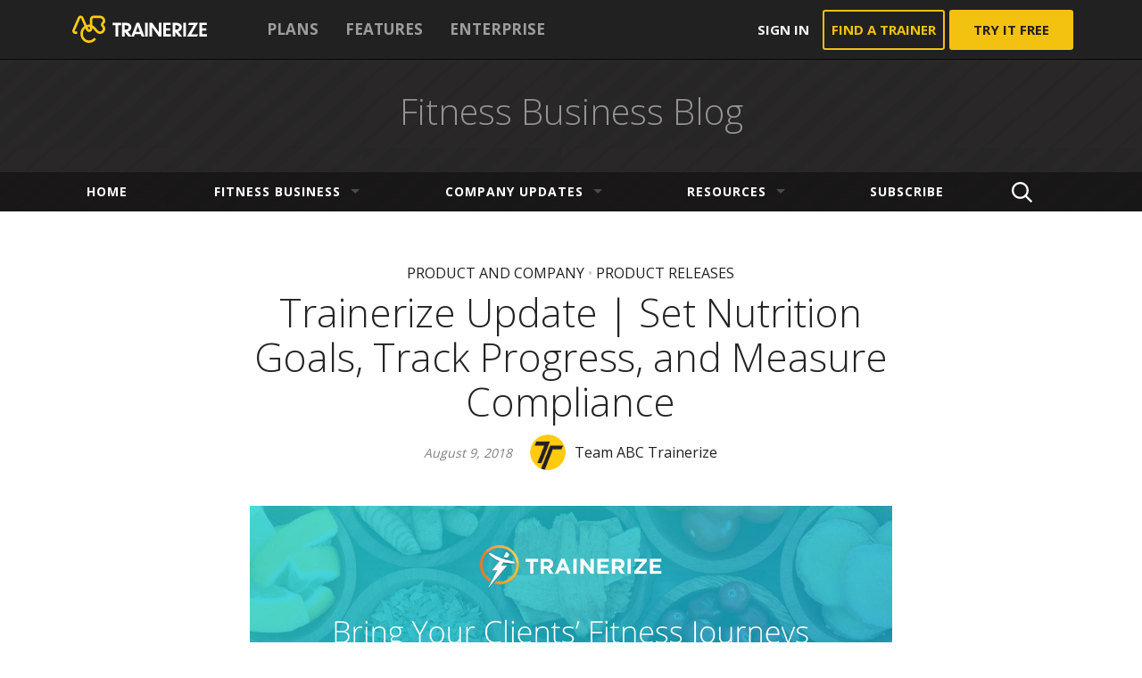

--- FILE ---
content_type: text/html; charset=UTF-8
request_url: https://www.trainerize.com/blog/trainerize-update-set-nutrition-goals-track-progress-and-measure-compliance/
body_size: 27797
content:
<!DOCTYPE html>
<!--[if lt IE 7]> <html class="no-js lt-ie9 lt-ie8 lt-ie7" lang="en-US"> <![endif]-->
<!--[if IE 7]>    <html class="no-js lt-ie9 lt-ie8" lang="en-US"> <![endif]-->
<!--[if IE 8]>    <html class="no-js lt-ie9" lang="en-US"> <![endif]-->
<!--[if gt IE 8]><!--> <html class="no-js" lang="en-US"> <!--<![endif]-->
<head>
	<meta charset="UTF-8" />
	<title>Set Nutrition Goals, Track Progress, and Measure Compliance in Trainerize &bull; Fitness Business Blog</title>
  	<meta name="viewport" content="initial-scale=1.0, maximum-scale=1.0, width=device-width, user-scalable=yes">
  	<meta name="author" content="Fitness Business Blog" />
	<meta name="designer" content="Lucian Niculescu | lucianniculescu.ro">
	<meta name="distribution" content="global" />
	<meta name="rating" content="general" />
	<meta name="owner" content="Fitness Business Blog" />
	<meta name="copyright" content="Fitness Business Blog" />
	<meta name="format-detection" content="telephone=yes" />
    	<meta name="msapplication-TileColor" content="#ffffff">
    	<meta name="theme-color" content="#ffffff">
	<link rel="stylesheet" href="https://www.trainerize.com/blog/wp-content/themes/fitness/style.css?ver=1702904443" type="text/css" media="all" />
	<link href='https://fonts.googleapis.com/css?family=Open+Sans:300,400,700' rel='stylesheet' type='text/css'>
		
					
		<!-- Facebook Open Graph -->
			<meta property="fb:admins" content="617877102" />
			<meta property="og:url" content="https://www.trainerize.com/blog/trainerize-update-set-nutrition-goals-track-progress-and-measure-compliance/" />
			<meta property="og:site_name" content="Fitness Business Blog" />
			<meta property="og:title" content="Trainerize Update | Set Nutrition Goals, Track Progress, and Measure Compliance" />
			<meta property="og:description" content="You may have noticed that at Trainerize, we often refer to fitness as a “journey”. That’s because, like you, we know there are no shortcuts to getting in shape or living healthy lives. It takes hard work, careful planning, and commitment for a client to see real change, and that won’t happen overnight. That’s why we’re [&hellip;]" />
			<meta property="og:type" content="article" />
			<meta property="og:locale" content="en_US" />	
			<meta property="og:image" content="https://www.trainerize.com/blog/wp-content/uploads/2018/08/NutritionComplianceMainImageFinal-1.jpg" />
			<meta property="og:image:width" content="1200" />
			<meta property="og:image:height" content="1200" />
					
		<!-- G+ -->
			<meta itemprop="name" content="Trainerize Update | Set Nutrition Goals, Track Progress, and Measure Compliance">
			<meta itemprop="description" content="You may have noticed that at Trainerize, we often refer to fitness as a “journey”. That’s because, like you, we know there are no shortcuts to getting in shape or living healthy lives. It takes hard work, careful planning, and commitment for a client to see real change, and that won’t happen overnight. That’s why we’re [&hellip;]">
			<meta itemprop="image" content="https://www.trainerize.com/blog/wp-content/uploads/2018/08/NutritionComplianceMainImageFinal-1.jpg">
			
		<!-- Twitter -->
			<meta name="twitter:card" content="summary">
							<meta name="twitter:site" content="@trainerize">
						<meta name="twitter:title" content="Trainerize Update | Set Nutrition Goals, Track Progress, and Measure Compliance">
			<meta name="twitter:description" content="You may have noticed that at Trainerize, we often refer to fitness as a “journey”. That’s because, like you, we know there are no shortcuts to getting in shape or living healthy lives. It takes hard work, careful planning, and commitment for a client to see real change, and that won’t happen overnight. That’s why we’re [&hellip;]">
			<meta name="twitter:creator" content="">
			<meta name="twitter:image:src" content="https://www.trainerize.com/blog/wp-content/uploads/2018/08/NutritionComplianceMainImageFinal-1.jpg">
	<meta name='robots' content='index, follow, max-image-preview:large, max-snippet:-1, max-video-preview:-1' />

	<!-- This site is optimized with the Yoast SEO plugin v18.9 - https://yoast.com/wordpress/plugins/seo/ -->
	<meta name="description" content="Deliver nutrition coaching through Trainerize with our new collection of nutrition features, including client goals, progress tracking, and compliance." />
	<link rel="canonical" href="https://www.trainerize.com/blog/trainerize-update-set-nutrition-goals-track-progress-and-measure-compliance/" />
	<meta name="twitter:card" content="summary_large_image" />
	<meta name="twitter:title" content="Set Nutrition Goals, Track Progress, and Measure Compliance in Trainerize &bull; Fitness Business Blog" />
	<meta name="twitter:description" content="Deliver nutrition coaching through Trainerize with our new collection of nutrition features, including client goals, progress tracking, and compliance." />
	<meta name="twitter:image" content="https://www.trainerize.com/blog/wp-content/uploads/2018/08/NutritionComplianceMainImageFinal-1.jpg" />
	<meta name="twitter:creator" content="@trainerize" />
	<meta name="twitter:site" content="@trainerize" />
	<meta name="twitter:label1" content="Written by" />
	<meta name="twitter:data1" content="Team ABC Trainerize" />
	<meta name="twitter:label2" content="Est. reading time" />
	<meta name="twitter:data2" content="5 minutes" />
	<script type="application/ld+json" class="yoast-schema-graph">{"@context":"https://schema.org","@graph":[{"@type":"Organization","@id":"https://www.trainerize.com/blog/#organization","name":"Trainerize","url":"https://www.trainerize.com/blog/","sameAs":["https://www.instagram.com/trainerize","https://www.facebook.com/trainerize","https://twitter.com/trainerize"],"logo":{"@type":"ImageObject","inLanguage":"en-US","@id":"https://www.trainerize.com/blog/#/schema/logo/image/","url":"https://www.trainerize.com/blog/wp-content/uploads/2015/10/logo-trainerize.png","contentUrl":"https://www.trainerize.com/blog/wp-content/uploads/2015/10/logo-trainerize.png","width":280,"height":90,"caption":"Trainerize"},"image":{"@id":"https://www.trainerize.com/blog/#/schema/logo/image/"}},{"@type":"WebSite","@id":"https://www.trainerize.com/blog/#website","url":"https://www.trainerize.com/blog/","name":"Fitness Business Blog","description":"ABC Trainerize Online Personal Training Software","publisher":{"@id":"https://www.trainerize.com/blog/#organization"},"potentialAction":[{"@type":"SearchAction","target":{"@type":"EntryPoint","urlTemplate":"https://www.trainerize.com/blog/?s={search_term_string}"},"query-input":"required name=search_term_string"}],"inLanguage":"en-US"},{"@type":"ImageObject","inLanguage":"en-US","@id":"https://www.trainerize.com/blog/trainerize-update-set-nutrition-goals-track-progress-and-measure-compliance/#primaryimage","url":"https://www.trainerize.com/blog/wp-content/uploads/2018/08/NutritionComplianceMainImageFinal-1.jpg","contentUrl":"https://www.trainerize.com/blog/wp-content/uploads/2018/08/NutritionComplianceMainImageFinal-1.jpg","width":1200,"height":1200,"caption":"Trainerize Update | Set Nutrition Goals, Track Progress, and Measure Compliance"},{"@type":"WebPage","@id":"https://www.trainerize.com/blog/trainerize-update-set-nutrition-goals-track-progress-and-measure-compliance/#webpage","url":"https://www.trainerize.com/blog/trainerize-update-set-nutrition-goals-track-progress-and-measure-compliance/","name":"Set Nutrition Goals, Track Progress, and Measure Compliance in Trainerize &bull; Fitness Business Blog","isPartOf":{"@id":"https://www.trainerize.com/blog/#website"},"primaryImageOfPage":{"@id":"https://www.trainerize.com/blog/trainerize-update-set-nutrition-goals-track-progress-and-measure-compliance/#primaryimage"},"datePublished":"2018-08-10T00:14:31+00:00","dateModified":"2023-01-07T20:18:19+00:00","description":"Deliver nutrition coaching through Trainerize with our new collection of nutrition features, including client goals, progress tracking, and compliance.","breadcrumb":{"@id":"https://www.trainerize.com/blog/trainerize-update-set-nutrition-goals-track-progress-and-measure-compliance/#breadcrumb"},"inLanguage":"en-US","potentialAction":[{"@type":"ReadAction","target":["https://www.trainerize.com/blog/trainerize-update-set-nutrition-goals-track-progress-and-measure-compliance/"]}]},{"@type":"BreadcrumbList","@id":"https://www.trainerize.com/blog/trainerize-update-set-nutrition-goals-track-progress-and-measure-compliance/#breadcrumb","itemListElement":[{"@type":"ListItem","position":1,"name":"Home","item":"https://www.trainerize.com/blog/"},{"@type":"ListItem","position":2,"name":"Trainerize Update | Set Nutrition Goals, Track Progress, and Measure Compliance"}]},{"@type":"Article","@id":"https://www.trainerize.com/blog/trainerize-update-set-nutrition-goals-track-progress-and-measure-compliance/#article","isPartOf":{"@id":"https://www.trainerize.com/blog/trainerize-update-set-nutrition-goals-track-progress-and-measure-compliance/#webpage"},"author":{"@id":"https://www.trainerize.com/blog/#/schema/person/73e38ebcaed700f3bff1085647d97016"},"headline":"Trainerize Update | Set Nutrition Goals, Track Progress, and Measure Compliance","datePublished":"2018-08-10T00:14:31+00:00","dateModified":"2023-01-07T20:18:19+00:00","mainEntityOfPage":{"@id":"https://www.trainerize.com/blog/trainerize-update-set-nutrition-goals-track-progress-and-measure-compliance/#webpage"},"wordCount":1006,"publisher":{"@id":"https://www.trainerize.com/blog/#organization"},"image":{"@id":"https://www.trainerize.com/blog/trainerize-update-set-nutrition-goals-track-progress-and-measure-compliance/#primaryimage"},"thumbnailUrl":"https://www.trainerize.com/blog/wp-content/uploads/2018/08/NutritionComplianceMainImageFinal-1.jpg","keywords":["Client Nutrition","Compliance","Fitness Goals","Nutrition","Nutrition Coaching","Nutrition Goals","Online Personal Training Software","personal training software","track client nutrition"],"articleSection":["Product and Company","Product Releases"],"inLanguage":"en-US"},{"@type":"Person","@id":"https://www.trainerize.com/blog/#/schema/person/73e38ebcaed700f3bff1085647d97016","name":"Team ABC Trainerize","image":{"@type":"ImageObject","inLanguage":"en-US","@id":"https://www.trainerize.com/blog/#/schema/person/image/","url":"https://secure.gravatar.com/avatar/7a07a9a93caf97894019bea665be5eab?s=96&d=mm&r=g","contentUrl":"https://secure.gravatar.com/avatar/7a07a9a93caf97894019bea665be5eab?s=96&d=mm&r=g","caption":"Team ABC Trainerize"},"sameAs":["https://www.trainerize.com"],"url":"https://www.trainerize.com/blog/author/mediatrainerize-com/"}]}</script>
	<!-- / Yoast SEO plugin. -->


<link rel='dns-prefetch' href='//js.hs-scripts.com' />
<link rel='dns-prefetch' href='//ajax.googleapis.com' />
<link rel='dns-prefetch' href='//s.w.org' />
<script type="text/javascript">
window._wpemojiSettings = {"baseUrl":"https:\/\/s.w.org\/images\/core\/emoji\/14.0.0\/72x72\/","ext":".png","svgUrl":"https:\/\/s.w.org\/images\/core\/emoji\/14.0.0\/svg\/","svgExt":".svg","source":{"concatemoji":"https:\/\/www.trainerize.com\/blog\/wp-includes\/js\/wp-emoji-release.min.js?ver=6.0.9"}};
/*! This file is auto-generated */
!function(e,a,t){var n,r,o,i=a.createElement("canvas"),p=i.getContext&&i.getContext("2d");function s(e,t){var a=String.fromCharCode,e=(p.clearRect(0,0,i.width,i.height),p.fillText(a.apply(this,e),0,0),i.toDataURL());return p.clearRect(0,0,i.width,i.height),p.fillText(a.apply(this,t),0,0),e===i.toDataURL()}function c(e){var t=a.createElement("script");t.src=e,t.defer=t.type="text/javascript",a.getElementsByTagName("head")[0].appendChild(t)}for(o=Array("flag","emoji"),t.supports={everything:!0,everythingExceptFlag:!0},r=0;r<o.length;r++)t.supports[o[r]]=function(e){if(!p||!p.fillText)return!1;switch(p.textBaseline="top",p.font="600 32px Arial",e){case"flag":return s([127987,65039,8205,9895,65039],[127987,65039,8203,9895,65039])?!1:!s([55356,56826,55356,56819],[55356,56826,8203,55356,56819])&&!s([55356,57332,56128,56423,56128,56418,56128,56421,56128,56430,56128,56423,56128,56447],[55356,57332,8203,56128,56423,8203,56128,56418,8203,56128,56421,8203,56128,56430,8203,56128,56423,8203,56128,56447]);case"emoji":return!s([129777,127995,8205,129778,127999],[129777,127995,8203,129778,127999])}return!1}(o[r]),t.supports.everything=t.supports.everything&&t.supports[o[r]],"flag"!==o[r]&&(t.supports.everythingExceptFlag=t.supports.everythingExceptFlag&&t.supports[o[r]]);t.supports.everythingExceptFlag=t.supports.everythingExceptFlag&&!t.supports.flag,t.DOMReady=!1,t.readyCallback=function(){t.DOMReady=!0},t.supports.everything||(n=function(){t.readyCallback()},a.addEventListener?(a.addEventListener("DOMContentLoaded",n,!1),e.addEventListener("load",n,!1)):(e.attachEvent("onload",n),a.attachEvent("onreadystatechange",function(){"complete"===a.readyState&&t.readyCallback()})),(e=t.source||{}).concatemoji?c(e.concatemoji):e.wpemoji&&e.twemoji&&(c(e.twemoji),c(e.wpemoji)))}(window,document,window._wpemojiSettings);
</script>
<style type="text/css">
img.wp-smiley,
img.emoji {
	display: inline !important;
	border: none !important;
	box-shadow: none !important;
	height: 1em !important;
	width: 1em !important;
	margin: 0 0.07em !important;
	vertical-align: -0.1em !important;
	background: none !important;
	padding: 0 !important;
}
</style>
	<link rel='stylesheet' id='wp-block-library-css'  href='https://www.trainerize.com/blog/wp-includes/css/dist/block-library/style.min.css?ver=6.0.9' type='text/css' media='all' />
<style id='global-styles-inline-css' type='text/css'>
body{--wp--preset--color--black: #000000;--wp--preset--color--cyan-bluish-gray: #abb8c3;--wp--preset--color--white: #ffffff;--wp--preset--color--pale-pink: #f78da7;--wp--preset--color--vivid-red: #cf2e2e;--wp--preset--color--luminous-vivid-orange: #ff6900;--wp--preset--color--luminous-vivid-amber: #fcb900;--wp--preset--color--light-green-cyan: #7bdcb5;--wp--preset--color--vivid-green-cyan: #00d084;--wp--preset--color--pale-cyan-blue: #8ed1fc;--wp--preset--color--vivid-cyan-blue: #0693e3;--wp--preset--color--vivid-purple: #9b51e0;--wp--preset--gradient--vivid-cyan-blue-to-vivid-purple: linear-gradient(135deg,rgba(6,147,227,1) 0%,rgb(155,81,224) 100%);--wp--preset--gradient--light-green-cyan-to-vivid-green-cyan: linear-gradient(135deg,rgb(122,220,180) 0%,rgb(0,208,130) 100%);--wp--preset--gradient--luminous-vivid-amber-to-luminous-vivid-orange: linear-gradient(135deg,rgba(252,185,0,1) 0%,rgba(255,105,0,1) 100%);--wp--preset--gradient--luminous-vivid-orange-to-vivid-red: linear-gradient(135deg,rgba(255,105,0,1) 0%,rgb(207,46,46) 100%);--wp--preset--gradient--very-light-gray-to-cyan-bluish-gray: linear-gradient(135deg,rgb(238,238,238) 0%,rgb(169,184,195) 100%);--wp--preset--gradient--cool-to-warm-spectrum: linear-gradient(135deg,rgb(74,234,220) 0%,rgb(151,120,209) 20%,rgb(207,42,186) 40%,rgb(238,44,130) 60%,rgb(251,105,98) 80%,rgb(254,248,76) 100%);--wp--preset--gradient--blush-light-purple: linear-gradient(135deg,rgb(255,206,236) 0%,rgb(152,150,240) 100%);--wp--preset--gradient--blush-bordeaux: linear-gradient(135deg,rgb(254,205,165) 0%,rgb(254,45,45) 50%,rgb(107,0,62) 100%);--wp--preset--gradient--luminous-dusk: linear-gradient(135deg,rgb(255,203,112) 0%,rgb(199,81,192) 50%,rgb(65,88,208) 100%);--wp--preset--gradient--pale-ocean: linear-gradient(135deg,rgb(255,245,203) 0%,rgb(182,227,212) 50%,rgb(51,167,181) 100%);--wp--preset--gradient--electric-grass: linear-gradient(135deg,rgb(202,248,128) 0%,rgb(113,206,126) 100%);--wp--preset--gradient--midnight: linear-gradient(135deg,rgb(2,3,129) 0%,rgb(40,116,252) 100%);--wp--preset--duotone--dark-grayscale: url('#wp-duotone-dark-grayscale');--wp--preset--duotone--grayscale: url('#wp-duotone-grayscale');--wp--preset--duotone--purple-yellow: url('#wp-duotone-purple-yellow');--wp--preset--duotone--blue-red: url('#wp-duotone-blue-red');--wp--preset--duotone--midnight: url('#wp-duotone-midnight');--wp--preset--duotone--magenta-yellow: url('#wp-duotone-magenta-yellow');--wp--preset--duotone--purple-green: url('#wp-duotone-purple-green');--wp--preset--duotone--blue-orange: url('#wp-duotone-blue-orange');--wp--preset--font-size--small: 13px;--wp--preset--font-size--medium: 20px;--wp--preset--font-size--large: 36px;--wp--preset--font-size--x-large: 42px;}.has-black-color{color: var(--wp--preset--color--black) !important;}.has-cyan-bluish-gray-color{color: var(--wp--preset--color--cyan-bluish-gray) !important;}.has-white-color{color: var(--wp--preset--color--white) !important;}.has-pale-pink-color{color: var(--wp--preset--color--pale-pink) !important;}.has-vivid-red-color{color: var(--wp--preset--color--vivid-red) !important;}.has-luminous-vivid-orange-color{color: var(--wp--preset--color--luminous-vivid-orange) !important;}.has-luminous-vivid-amber-color{color: var(--wp--preset--color--luminous-vivid-amber) !important;}.has-light-green-cyan-color{color: var(--wp--preset--color--light-green-cyan) !important;}.has-vivid-green-cyan-color{color: var(--wp--preset--color--vivid-green-cyan) !important;}.has-pale-cyan-blue-color{color: var(--wp--preset--color--pale-cyan-blue) !important;}.has-vivid-cyan-blue-color{color: var(--wp--preset--color--vivid-cyan-blue) !important;}.has-vivid-purple-color{color: var(--wp--preset--color--vivid-purple) !important;}.has-black-background-color{background-color: var(--wp--preset--color--black) !important;}.has-cyan-bluish-gray-background-color{background-color: var(--wp--preset--color--cyan-bluish-gray) !important;}.has-white-background-color{background-color: var(--wp--preset--color--white) !important;}.has-pale-pink-background-color{background-color: var(--wp--preset--color--pale-pink) !important;}.has-vivid-red-background-color{background-color: var(--wp--preset--color--vivid-red) !important;}.has-luminous-vivid-orange-background-color{background-color: var(--wp--preset--color--luminous-vivid-orange) !important;}.has-luminous-vivid-amber-background-color{background-color: var(--wp--preset--color--luminous-vivid-amber) !important;}.has-light-green-cyan-background-color{background-color: var(--wp--preset--color--light-green-cyan) !important;}.has-vivid-green-cyan-background-color{background-color: var(--wp--preset--color--vivid-green-cyan) !important;}.has-pale-cyan-blue-background-color{background-color: var(--wp--preset--color--pale-cyan-blue) !important;}.has-vivid-cyan-blue-background-color{background-color: var(--wp--preset--color--vivid-cyan-blue) !important;}.has-vivid-purple-background-color{background-color: var(--wp--preset--color--vivid-purple) !important;}.has-black-border-color{border-color: var(--wp--preset--color--black) !important;}.has-cyan-bluish-gray-border-color{border-color: var(--wp--preset--color--cyan-bluish-gray) !important;}.has-white-border-color{border-color: var(--wp--preset--color--white) !important;}.has-pale-pink-border-color{border-color: var(--wp--preset--color--pale-pink) !important;}.has-vivid-red-border-color{border-color: var(--wp--preset--color--vivid-red) !important;}.has-luminous-vivid-orange-border-color{border-color: var(--wp--preset--color--luminous-vivid-orange) !important;}.has-luminous-vivid-amber-border-color{border-color: var(--wp--preset--color--luminous-vivid-amber) !important;}.has-light-green-cyan-border-color{border-color: var(--wp--preset--color--light-green-cyan) !important;}.has-vivid-green-cyan-border-color{border-color: var(--wp--preset--color--vivid-green-cyan) !important;}.has-pale-cyan-blue-border-color{border-color: var(--wp--preset--color--pale-cyan-blue) !important;}.has-vivid-cyan-blue-border-color{border-color: var(--wp--preset--color--vivid-cyan-blue) !important;}.has-vivid-purple-border-color{border-color: var(--wp--preset--color--vivid-purple) !important;}.has-vivid-cyan-blue-to-vivid-purple-gradient-background{background: var(--wp--preset--gradient--vivid-cyan-blue-to-vivid-purple) !important;}.has-light-green-cyan-to-vivid-green-cyan-gradient-background{background: var(--wp--preset--gradient--light-green-cyan-to-vivid-green-cyan) !important;}.has-luminous-vivid-amber-to-luminous-vivid-orange-gradient-background{background: var(--wp--preset--gradient--luminous-vivid-amber-to-luminous-vivid-orange) !important;}.has-luminous-vivid-orange-to-vivid-red-gradient-background{background: var(--wp--preset--gradient--luminous-vivid-orange-to-vivid-red) !important;}.has-very-light-gray-to-cyan-bluish-gray-gradient-background{background: var(--wp--preset--gradient--very-light-gray-to-cyan-bluish-gray) !important;}.has-cool-to-warm-spectrum-gradient-background{background: var(--wp--preset--gradient--cool-to-warm-spectrum) !important;}.has-blush-light-purple-gradient-background{background: var(--wp--preset--gradient--blush-light-purple) !important;}.has-blush-bordeaux-gradient-background{background: var(--wp--preset--gradient--blush-bordeaux) !important;}.has-luminous-dusk-gradient-background{background: var(--wp--preset--gradient--luminous-dusk) !important;}.has-pale-ocean-gradient-background{background: var(--wp--preset--gradient--pale-ocean) !important;}.has-electric-grass-gradient-background{background: var(--wp--preset--gradient--electric-grass) !important;}.has-midnight-gradient-background{background: var(--wp--preset--gradient--midnight) !important;}.has-small-font-size{font-size: var(--wp--preset--font-size--small) !important;}.has-medium-font-size{font-size: var(--wp--preset--font-size--medium) !important;}.has-large-font-size{font-size: var(--wp--preset--font-size--large) !important;}.has-x-large-font-size{font-size: var(--wp--preset--font-size--x-large) !important;}
</style>
<link rel='stylesheet' id='slimbox-css'  href='https://www.trainerize.com/blog/wp-content/themes/fitness/assets/css/slimbox.css?ver=1' type='text/css' media='all' />
<script type='text/javascript' src='https://ajax.googleapis.com/ajax/libs/jquery/1.8.3/jquery.min.js?ver=1.8.3' id='jquery-js'></script>
<script type='text/javascript' src='https://www.trainerize.com/blog/wp-content/themes/fitness/libs/js/jquery.montage.min.js' id='jsMontage-js'></script>
<script type='text/javascript' src='https://www.trainerize.com/blog/wp-content/themes/fitness/libs/js/temp.js' id='jsTEMP-js'></script>
<script type='text/javascript' src='https://www.trainerize.com/blog/wp-content/themes/fitness/libs/js/functions.js' id='jsFcn-js'></script>
<script type='text/javascript' src='https://www.trainerize.com/blog/wp-content/themes/fitness/libs/js/init.js' id='jsInit-js'></script>
<script type='text/javascript' src='https://www.trainerize.com/blog/wp-content/themes/fitness/libs/js/functions-ext.js' id='jsFcnExt-js'></script>
<script type='text/javascript' src='https://www.trainerize.com/blog/wp-content/themes/fitness/libs/js/init-tablet.js' id='jsInitTablet-js'></script>
<script type='text/javascript' src='https://www.trainerize.com/blog/wp-content/themes/fitness/libs/js/init-desktop.js' id='jsInitDesktop-js'></script>
<link rel="https://api.w.org/" href="https://www.trainerize.com/blog/wp-json/" /><link rel="alternate" type="application/json" href="https://www.trainerize.com/blog/wp-json/wp/v2/posts/8425" /><link rel='shortlink' href='https://www.trainerize.com/blog/?p=8425' />
<link rel="alternate" type="application/json+oembed" href="https://www.trainerize.com/blog/wp-json/oembed/1.0/embed?url=https%3A%2F%2Fwww.trainerize.com%2Fblog%2Ftrainerize-update-set-nutrition-goals-track-progress-and-measure-compliance%2F" />
<link rel="alternate" type="text/xml+oembed" href="https://www.trainerize.com/blog/wp-json/oembed/1.0/embed?url=https%3A%2F%2Fwww.trainerize.com%2Fblog%2Ftrainerize-update-set-nutrition-goals-track-progress-and-measure-compliance%2F&#038;format=xml" />
			<!-- DO NOT COPY THIS SNIPPET! Start of Page Analytics Tracking for HubSpot WordPress plugin v10.1.16-->
			<script type="text/javascript" class="hsq-set-content-id" data-content-id="blog-post">
				var _hsq = _hsq || [];
				_hsq.push(["setContentType", "blog-post"]);
			</script>
			<!-- DO NOT COPY THIS SNIPPET! End of Page Analytics Tracking for HubSpot WordPress plugin -->
			<link rel="alternate" type="application/rss+xml" title="Fitness Business Blog RSS Feed" href="http://feeds.feedburner.com/TrainerizeBlog"/>
<script>
    (function(w,d,s,l,i){w[l]=w[l]||[];w[l].push({'gtm.start':new Date().getTime(),event:'gtm.js'});var f=d.getElementsByTagName(s)[0],j=d.createElement(s),dl=l!='dataLayer'?'&l='+l:'';j.async=true;j.src='https://www.googletagmanager.com/gtm.js?id='+i+dl;f.parentNode.insertBefore(j,f);})(window,document,'script','dataLayer','GTM-P7BGXS');
</script><link rel="icon" href="https://www.trainerize.com/blog/wp-content/uploads/2023/07/cropped-cropped-favicon-32x32.png" sizes="32x32" />
<link rel="icon" href="https://www.trainerize.com/blog/wp-content/uploads/2023/07/cropped-cropped-favicon-192x192.png" sizes="192x192" />
<link rel="apple-touch-icon" href="https://www.trainerize.com/blog/wp-content/uploads/2023/07/cropped-cropped-favicon-180x180.png" />
<meta name="msapplication-TileImage" content="https://www.trainerize.com/blog/wp-content/uploads/2023/07/cropped-cropped-favicon-270x270.png" />
		<style type="text/css" id="wp-custom-css">
			/* Adjust vimeo iframe */
.vimeo-wrapper {
    position: relative;
    padding-bottom: 56.25%; /* 16:9 */
    height: 0;
}
.vimeo-wrapper iframe {
    position: absolute;
    top: 0;
    left: 0;
    width: 100% !important;
    height: 100% !important;
}

.logo-primary .shape-sym{
background-image: url("[data-uri]")
}

.logo-primary .shape-txt {
background-image: url("[data-uri]");
  width: 110px;
  background-size: 110px 16px;
}

.mainbar .actions .btn-border{
  color: #FFCA10;
  border-color: #FFCA10;
}
.mainbar .actions .btn.btn-try{
  background: #FFCA10;
  color: #241F21;
}

.mainbar .actions .btn-border:hover{
  border-color: #FFCA10;
  background: #FFCA10;
  color: #241F21;
}

/* december 2023 update */
/* blog title links */
.lead A:hover .title {
	color: #ffca10;
}
/* pagination */ 
DIV.pager A.no:hover, DIV.pager A.no.selected, DIV.pager A.no.selected:hover {
	background-color: #ffca10;
	border-color: #ffca10;
	color: #241F21;
}
DIV.pager A.label:hover {
	color: #ffca10;
}
/* single post categories */
ARTICLE.single .cat-title A {
	color: #241F21;
}
ARTICLE.single .cat-title A:hover {
	color: #ffca10;
}
/* single post author */
ARTICLE.single .author .name {
	color: #241f21;
}
ARTICLE.single .author:hover .name  {
	color: #ffca10;
}
/* single post links */
ARTICLE.base .entry-txt A {
	color: #241F21;
	border-bottom: 1px solid #241f21;
}
ARTICLE.base .entry-txt A:hover {
	color: #ffca10;
	border-bottom: 1px solid #ffca10;
}
/* single post tags */
ARTICLE.single .tag-links A {
	border-radius: 20px;
}
ARTICLE.single .tag-links A:hover {
	background-color: #ffca10;
	color: #241f21;
}
/* single post promo module */
ARTICLE.base .entry-txt DIV.sec-gold {
	background: none;
	background-color: #ffca10;
}
ARTICLE.base .entry-txt DIV.sec-gold span {
	color: #241F21 !important
}
ARTICLE.base .entry-txt A.btn {
	background-image: none;
	border: none;
	background-color: #241f21;
	color: #ffca10;
}
/* single post footer */
.author-info .author-bcard .url {
	color: #241F21;
	text-decoration: underline;
}
.author-info .author-bcard .url:hover {
	color: #ffca10;
}
UL.social LI A.site:hover {
	background-color: #ffca10;
}
/* single post try it free btn */
.try-bar .btn-primary {
	background: none;
	background-color: #ffca10;
	color: #241f21;
}
/* single post related articles btn */
SECTION.s-base .btn-block {
	color: #241f21;
}
SECTION.s-base .btn-block:hover {
	color: #ffca10;
}
/* category page widget btn */
.box .btn-primary {
	background: none;
	background-color: #ffca10;
	color: #241f21;
}
/* desktop navigation */
.sf-menu A:hover {
	color: #ffca10;
}
/* mobile navigation */
#pageslide .sf-menu A:hover {
	color: #ffca10;
}
/* scroll to top btn */
#scrollToTop {
	background-color: rgba(255, 218, 90, 0.8)
}
#scrollToTop:hover {
	background-color: rgba(255, 202, 16, 0.9)
}
#scrollToTop SPAN:before {
	border-bottom-color: #241f21;
}
/* footer performance */
FOOTER#colophon .performance {
	color: #ffca10;
}
/* january 2024 update */
/* subscrition page */
#pPage-4826 {
	background-color: #e3e5e5;
}
#article-4826 h1 {
	font-weight: 700;
	text-align: left;
}
#article-4826 h2 {
	padding-top: 0;
}
.tz-blog-sub {
	padding-top: 40px;
	display: flex;
	flex-direction: column;
}

@media screen and (min-width: 862px) {
	#article-4826 h1 {
		text-align: center;
	}
	.tz-blog-sub {
		flex-direction: row;
	}
	.tz-blog-sub__content {
		padding-right: 30px;
		flex: 0 0 50%;
	}
}
/* subscribe and webinars banners */
.widget_webinars .ic-trainerize {
  display: none;
}
.widget_webinars .btn {
	border: none;
	text-transform: capitalize;
	font-weight: 700;
}
.widget_webinars .title {
  font-size: 1.75em;
  font-weight: 600;
}
.widget_webinars .descr {
  font-size: 1em;
}
.widget_webinars .title::before {
  display: block;
}
#webinars-5 .title::before {
  content:url('https://www.trainerize.com/blog/wp-content/uploads/2024/01/subscribe-icon.png');
}
#webinars-4 .title::before {
  content:url('https://www.trainerize.com/blog/wp-content/uploads/2024/01/webinar-icon.png');
}
		</style>
		</head>

<body class="post-template-default single single-post postid-8425 single-format-standard desktop chrome">
<!--[if lt IE 7]><p class=chromeframe>Your browser is <em>ancient!</em> <a href="http://browsehappy.com/">Upgrade to a different browser</a> or <a href="http://www.google.com/chromeframe/?redirect=true">install Google Chrome Frame</a> to experience this site.</p><![endif]-->

<svg style="display:none;">
  <symbol viewBox="0 -3.127 100 100" id="icChat">
    <title>icChat</title>
    <path id="svgstore8fe5bd5d18e541455ceb5856c1909443icChat_1_" d="M49.999,81.248c-2.893,0-5.788-0.232-8.449-0.58c-5.208,5.209-14.931,13.078-26.967,13.078

	c-0.81,0-1.62-0.463-1.967-1.273c-0.232-0.811-0.116-1.736,0.462-2.313c0.117-0.117,6.134-6.252,7.522-16.666

	C8.102,66.086,0,54.164,0,40.624C0,18.17,22.336,0,49.999,0c27.661,0,49.999,18.17,49.999,40.624

	C99.997,63.076,77.659,81.248,49.999,81.248z" />
  </symbol>
  <symbol viewBox="-0.831 -0.831 100 100" id="icClose">
    <title>icClose</title>
    <path d="M97.754,84.582c0.777-0.778,0.777-2.05,0-2.828L69.699,53.698c-0.777-0.778-2.051-2.05-2.828-2.828l-0.287-0.287

	c-0.777-0.778-0.777-2.05,0-2.828l0.287-0.287c0.777-0.778,2.051-2.05,2.828-2.828l28.057-28.056c0.777-0.778,0.777-2.05,0-2.828

	L84.583,0.583c-0.777-0.778-2.051-0.778-2.828,0L53.697,28.64c-0.778,0.778-2.05,2.05-2.828,2.829l-0.286,0.286

	c-0.778,0.778-2.05,0.778-2.829,0l-0.286-0.287c-0.778-0.778-2.051-2.05-2.829-2.828L16.583,0.583c-0.778-0.778-2.05-0.778-2.828,0

	L0.583,13.755c-0.778,0.778-0.778,2.05,0,2.828L28.639,44.64c0.778,0.778,2.05,2.05,2.828,2.829l0.287,0.286

	c0.778,0.778,0.778,2.051,0,2.829l-0.287,0.287c-0.778,0.778-2.05,2.05-2.828,2.828L0.583,81.753c-0.778,0.778-0.778,2.05,0,2.829

	l13.171,13.173c0.778,0.778,2.05,0.778,2.828,0l28.056-28.057c0.778-0.778,2.05-2.05,2.828-2.828l0.287-0.287

	c0.778-0.778,2.05-0.777,2.828,0l0.286,0.286c0.778,0.778,2.05,2.051,2.828,2.829l28.058,28.056c0.777,0.778,2.051,0.778,2.828,0

	L97.754,84.582z" />
  </symbol>
  <symbol viewBox="-4.588 -4.588 100 100" id="icCloseThin">
    <title>icCloseThin</title>
    <path id="svgstore16338ce0c816e01e68dfe362c5994cadicCloseThin_1_" d="M90.24,9.069c0.777-0.778,0.777-2.05,0-2.828l-5.656-5.657c-0.777-0.778-2.051-0.778-2.828,0

	l-34.93,34.929c-0.778,0.778-2.05,0.778-2.828,0L9.069,0.583c-0.778-0.778-2.05-0.778-2.828,0L0.584,6.241

	c-0.778,0.778-0.778,2.05,0,2.828l34.929,34.929c0.778,0.778,0.778,2.05,0,2.828L0.583,81.754c-0.778,0.778-0.778,2.05,0,2.828

	l5.657,5.657c0.778,0.778,2.05,0.778,2.828,0l34.929-34.929c0.778-0.778,2.05-0.778,2.828,0L81.755,90.24

	c0.777,0.778,2.051,0.778,2.828,0l5.656-5.657c0.777-0.778,0.777-2.05,0-2.828L55.312,46.826c-0.778-0.778-0.778-2.05,0-2.828

	L90.24,9.069z" />
  </symbol>
  <symbol viewBox="0.23 -17.815 100 100" id="icEco">
    <title>icEco</title>
    <path id="svgstore6dc50896fd4e9f4f129748f0f862da9dicEco_1_" fill-rule="evenodd" d="M0,60.892c9.6-6.349,16.454-14.932,23.007-23.681

	c7.518-9.998,15.075-19.858,24.511-28.239c9.339-8.29,19.965-10.542,31.767-7.96c7.837,1.713,13.539,6.707,18.189,13.775

	c-2.093-0.578-3.671-1.111-5.265-1.458C77.555,10.237,64.68,14.311,53.696,23.9c-6.156,5.39-11.358,11.88-17.009,17.828

	c-2.417,2.563-4.868,5.071-7.286,7.603c0.102,0.157,0.232,0.305,0.346,0.442c3.575-2.882,7.41-5.509,10.684-8.698

	c9.487-9.271,19.863-17.039,32.642-21.152c8.323-2.684,16.724-3.002,25.202-0.584c1.509,0.42,1.929,1.044,1.64,2.627

	c-3.62,19.699-15.496,31.96-34.229,37.975c-15.081,4.856-30.542,5.117-46.099,3.632C13.038,62.94,6.525,61.8,0,60.892" />
  </symbol>
  <symbol viewBox="-24.989 0 100 100" id="icFb">
    <title>icFb</title>
    <path id="svgstoreec4f696bdc08392b909b6c9b5b81e05aicFb_2_" fill-rule="evenodd" d="M32.617,100H12.973V53.59H0V35.615h13.267V18.258C13.267,8.828,20.692,0,32.863,0h17.158

	v17.235H38.358c-5.308,0-5.421,0.629-5.421,5.12l-0.022,13.256h17.106L48.113,53.59H32.617V100z" />
  </symbol>
  <symbol viewBox="-0.021 -0.021 100 100" id="icFbO">
    <title>icFbO</title>
    <path id="svgstore4a59725774cb93f70dfe72027d3dc47bicFbO_1_" d="M62.474,98.395V60.374h10.688l1.806-12.494H62.474V36.897c0-3.612,1.806-5.661,5.466-5.661h7.956V19.621

	c0,0-3.71-0.831-8.982-0.831c-12.005,0-18.057,6.687-18.057,16.595V47.88H37.484v12.494h11.372v39.583

	C21.768,99.371,0,77.211,0,49.979C0,22.403,22.403,0,49.979,0c27.575,0,49.979,22.403,49.979,49.979

	C99.957,73.259,84.046,92.83,62.474,98.395z" />
  </symbol>
  <symbol viewBox="0 -6.714 100 100" id="icGp">
    <title>icGp</title>
    <path id="svgstore0a4d86b7d74a69f7c8e2c23b3d354516icGp_2_" d="M43.408,50.684c3.385,2.474,5.754,4.98,7.104,7.52s2.026,5.713,2.026,9.521c0,2.409-0.578,4.728-1.733,6.958

	s-2.783,4.232-4.883,6.006c-2.1,1.774-4.81,3.198-8.13,4.272s-6.998,1.611-11.035,1.611c-4.85,0-9.293-0.61-13.33-1.831

	s-7.284-3.02-9.741-5.396S0,74.251,0,71.191c0-4.915,2.515-9.294,7.544-13.135s11.076-5.762,18.14-5.762h4.541

	c-2.311-2.246-3.467-4.639-3.467-7.178c0-1.791,0.424-3.434,1.27-4.932c-0.553,0.065-1.367,0.098-2.441,0.098

	c-5.859,0-10.645-1.823-14.355-5.469S5.664,26.66,5.664,21.289c0-3.353,1.074-6.519,3.223-9.497s4.98-5.338,8.496-7.08

	S24.594,2.1,28.467,2.1h26.172L48.73,6.348h-8.35c2.67,1.009,4.744,2.905,6.226,5.688s2.222,5.917,2.222,9.399

	c0,5.306-2.457,9.847-7.373,13.623c-2.051,1.66-3.394,2.97-4.028,3.931s-0.952,2.157-0.952,3.589c0,1.107,0.773,2.481,2.319,4.126

	S41.879,49.675,43.408,50.684z M26.758,82.422c6.641,0,11.459-1.245,14.453-3.735s4.492-5.803,4.492-9.937

	c0-0.554-0.064-1.448-0.195-2.686c-0.195-0.684-0.496-1.358-0.903-2.026s-0.765-1.213-1.074-1.636s-0.903-0.985-1.782-1.685

	s-1.489-1.18-1.831-1.44s-1.155-0.839-2.441-1.733s-2.124-1.473-2.515-1.733c-1.889-0.554-4.053-0.911-6.494-1.074

	c-3.32,0-6.437,0.61-9.351,1.831s-5.249,2.889-7.007,5.005s-2.637,4.395-2.637,6.836c0,3.874,1.636,7.178,4.907,9.912

	S21.777,82.422,26.758,82.422z M29.395,37.598c3.354,0.13,6.014-1.334,7.983-4.395s2.661-6.803,2.075-11.23

	c-0.553-4.427-2.23-8.203-5.029-11.328s-5.908-4.736-9.326-4.834c-3.353-0.13-6.014,1.302-7.983,4.297s-2.661,6.689-2.075,11.084

	c0.586,4.427,2.287,8.244,5.103,11.45S26.041,37.5,29.395,37.598z M100,16.65v4.199H83.35V37.5H79.15V20.85H62.5V16.65h16.65V0

	h4.199v16.65H100z" />
  </symbol>
  <symbol viewBox="-0.021 -0.021 100 100" id="icGpO">
    <title>icGpO</title>
    <path id="svgstore0bea0afc7d94e48fed385d6895a798e9icGpO_1_" d="M21.036,75.065c-4.734,0-8.981,0.928-12.836,2.438C3.026,69.55,0,60.179,0,49.979

	c0-0.928,0-1.756,0.098-2.685c2.44,8.492,10.201,14.594,20.841,14.594c0.83,0,1.757,0,2.538,0c-0.781,1.61-1.367,3.366-1.367,5.319

	c0,3.123,1.708,5.661,3.807,7.858C24.306,75.065,22.792,75.065,21.036,75.065z M49.979,0C30.065,0,12.934,11.567,4.881,28.455

	c4.734-4.833,11.762-8.103,19.083-8.103c7.175,0,28.455,0,28.455,0l-6.394,4.637h-8.981c6.003,2.294,9.127,9.274,9.127,16.449

	c0,6.003-3.27,11.225-8.004,14.886c-4.636,3.611-5.418,5.124-5.418,8.101c0,2.686,4.833,7.077,7.419,8.933

	c7.516,5.32,10.054,10.151,10.054,18.4c0,2.782-0.83,5.515-2.196,8.2c0.683,0,1.269,0,1.952,0c27.674,0,49.979-22.306,49.979-49.979

	C99.957,22.305,77.652,0,49.979,0z M9.469,41.193C8.2,31.578,13.081,24.159,20.353,24.404c7.418,0.244,14.349,8.005,15.618,17.571

	c1.269,9.613-3.709,17.276-10.981,17.031C17.717,58.763,10.738,50.809,9.469,41.193z M42.804,92.879

	c0,2.344-0.342,4.393-1.269,6.395c-12.397-2.1-23.135-8.689-30.651-18.059c3.71-2.197,8.298-3.563,13.178-3.466

	c2.538,0,4.88,0.439,7.077,1.171c5.905,4.051,10.152,6.345,11.323,11.079C42.706,90.927,42.804,91.952,42.804,92.879z

	 M74.967,37.483v12.495h-6.246V37.483H56.226v-6.247h12.495V18.742h6.246v12.494h12.495v6.247H74.967z" />
  </symbol>
  <symbol viewBox="0 -5.494 100 100" id="icHeart">
    <title>icHeart</title>
    <path id="svgstorea724982d9f7457935f9ca73b58f53190icHeart_1_" fill-rule="evenodd" d="M50,89.012C13.687,65.225,1.289,46.273,0,30.885v-5.335

	C1.353,9.487,12.682,1.097,22.506,0.228C24.102,0.065,25.615,0,27.027,0C38.356,0,43.756,5.971,50,12.904

	C56.215,5.971,61.645,0,72.939,0c1.414,0,2.926,0.065,4.555,0.228C87.285,1.097,98.619,9.487,100,25.549v5.335

	C98.711,46.273,86.281,65.225,50,89.012L50,89.012z" />
  </symbol>
  <symbol viewBox="0 0 100 100" id="icIn">
    <title>icIn</title>
    <path id="svgstore0aa5aa3303839f3507dfb9a7374c6d79icIn_1_" d="M85.4,0c4.036,0,7.479,1.424,10.327,4.272C98.575,7.121,100,10.563,100,14.599V85.4

	c0,4.037-1.425,7.479-4.272,10.327C92.879,98.576,89.437,100,85.4,100H14.6c-4.037,0-7.479-1.424-10.327-4.272

	C1.424,92.879,0,89.437,0,85.4V14.599c0-4.036,1.424-7.478,4.272-10.327C7.121,1.424,10.563,0,14.6,0H85.4z M89.6,87.5V43.75H78.516

	c0.423,1.921,0.635,4.004,0.635,6.25c0,5.273-1.303,10.148-3.906,14.624C72.64,69.1,69.1,72.64,64.624,75.244

	C60.147,77.848,55.273,79.15,50,79.15s-10.149-1.302-14.624-3.906C30.9,72.64,27.36,69.1,24.756,64.624

	C22.151,60.148,20.85,55.273,20.85,50c0-2.246,0.211-4.329,0.635-6.25H10.4V87.5c0,0.586,0.203,1.083,0.61,1.489

	c0.407,0.407,0.903,0.61,1.489,0.61h75c0.586,0,1.082-0.203,1.489-0.61C89.396,88.583,89.6,88.085,89.6,87.5z M63.257,36.743

	C59.595,33.081,55.176,31.25,50,31.25s-9.595,1.831-13.257,5.493S31.25,44.824,31.25,50s1.831,9.595,5.493,13.257

	S44.824,68.75,50,68.75s9.595-1.831,13.257-5.493S68.75,55.175,68.75,50S66.919,40.405,63.257,36.743z M89.6,25V12.5

	c0-0.586-0.204-1.082-0.61-1.489c-0.407-0.406-0.903-0.61-1.489-0.61H75c-0.586,0-1.083,0.204-1.489,0.61

	c-0.407,0.408-0.61,0.903-0.61,1.489V25c0,0.586,0.203,1.083,0.61,1.489c0.406,0.408,0.903,0.61,1.489,0.61h12.5

	c0.586,0,1.082-0.203,1.489-0.61C89.396,26.083,89.6,25.585,89.6,25z" />
  </symbol>
  <symbol viewBox="0 -1.05 100 100" id="icLi">
    <title>icLi</title>
    <path id="svgstore8c66286c78c5989c183aaf6919d9bdcficLi_1_" d="M12.402,22.9h-0.146c-3.613,0-6.559-1.099-8.838-3.296C1.14,17.407,0,14.681,0,11.426

	c0-3.288,1.164-6.014,3.491-8.179C5.819,1.083,8.854,0,12.598,0c3.679,0,6.649,1.083,8.911,3.247

	c2.263,2.165,3.427,4.891,3.491,8.179c0,3.288-1.155,6.022-3.467,8.203C19.223,21.81,16.179,22.9,12.402,22.9z M2.1,33.301H22.9

	v64.6H2.1V33.301z M56.25,97.9V60.4c0-4.004,1.099-7.088,3.296-9.253s4.956-3.247,8.276-3.247c3.354,0,6.079,1.196,8.179,3.589

	S79.15,57.552,79.15,62.5v35.4H100V60.4c0-9.18-2.295-16.333-6.885-21.46S82.487,31.25,75,31.25c-3.971,0-7.535,0.993-10.693,2.979

	c-3.157,1.986-5.843,4.655-8.057,8.008l-0.684-8.936H35.059L35.4,47.9v50H56.25z" />
  </symbol>
  <symbol viewBox="0 0 100 100" id="icLink">
    <title>icLink</title>
    <path id="svgstore8454b838af1abdf277f1fd0169f259e1icLink_1_" d="M61.809,76.505L46.183,92.13c-5.249,5.249-11.617,7.87-19.1,7.87c-7.487,0-13.888-2.621-19.214-7.87

	C2.621,86.804,0,80.404,0,72.917c0-7.483,2.621-13.851,7.87-19.096l14.237-14.237c-0.464,5.403,0.232,10.612,2.083,15.625

	l-7.41,7.405C13.928,65.47,12.5,68.905,12.5,72.917c0,4.012,1.428,7.446,4.281,10.303c2.856,2.853,6.291,4.281,10.303,4.281

	c4.012,0,7.446-1.428,10.303-4.281l15.511-15.511c2.848-2.853,4.28-6.287,4.28-10.303c0-4.008-1.433-7.442-4.28-10.299

	c-1.237-1.233-1.855-2.722-1.855-4.456c0-1.737,0.618-3.223,1.855-4.456c1.229-1.233,2.718-1.852,4.451-1.852

	s3.223,0.619,4.46,1.852c5.24,5.322,7.869,11.727,7.869,19.21C69.678,64.893,67.049,71.256,61.809,76.505z M92.017,46.297

	L77.897,60.417c0.455-5.322-0.236-10.494-2.084-15.511l7.406-7.52c2.848-2.856,4.28-6.291,4.28-10.303

	c0-4.012-1.433-7.446-4.28-10.303c-2.856-2.853-6.291-4.281-10.303-4.281c-4.013,0-7.446,1.428-10.303,4.281L46.989,32.292

	c-2.856,2.856-4.28,6.291-4.28,10.303c0,4.012,1.424,7.483,4.28,10.417c1.237,1.233,1.855,2.702,1.855,4.395

	c0,1.701-0.618,3.166-1.855,4.398c-1.237,1.237-2.702,1.852-4.395,1.852c-1.701,0-3.166-0.615-4.398-1.852

	c-5.249-5.322-7.874-11.727-7.874-19.21c0-7.487,2.625-13.851,7.874-19.1L53.703,7.987C59.025,2.661,65.43,0,72.917,0

	c7.486,0,13.851,2.661,19.1,7.987C97.339,13.232,100,19.601,100,27.083C100,34.57,97.339,40.971,92.017,46.297z" />
  </symbol>
  <symbol viewBox="0 0 140 100" id="icMenu">
    <title>icMenu</title>
    <path id="svgstore2a44c7e5b3d9599884ad26fe83a6eff5icMenu_2_" d="M140,18.915c0,1.158-0.95,2.084-2.137,2.084H2.137C0.951,20.999,0,20.073,0,18.915V2.083

	C0,0.926,0.951,0,2.137,0h135.727C139.05,0,140,0.926,140,2.083V18.915z M140,58.416c0,1.156-0.95,2.084-2.137,2.084H2.137

	C0.951,60.5,0,59.572,0,58.416V41.583c0-1.157,0.951-2.084,2.137-2.084h135.727c1.187,0,2.137,0.927,2.137,2.084V58.416z

	 M140,97.916c0,1.158-0.95,2.084-2.137,2.084H2.137C0.951,100,0,99.074,0,97.916v-16.83C0,79.928,0.951,79,2.137,79h135.727

	c1.187,0,2.137,0.928,2.137,2.086V97.916z" />
  </symbol>
  <symbol viewBox="-0.021 -0.021 100 100" id="icMlO">
    <title>icMlO</title>
    <path id="svgstorea9a93701a5bcd63b349ce4220d37af60icMlO_1_" d="M99.957,49.979c0,27.673-22.452,49.979-49.979,49.979C22.305,99.957,0,77.651,0,49.979

	C0,22.452,22.305,0,49.979,0C77.505,0,99.957,22.452,99.957,49.979z M81.215,30.992c0-2.196-1.758-3.905-3.953-3.905H22.695

	c-2.196,0-3.953,1.708-3.953,3.905l31.236,23.379L81.215,30.992z M81.215,39.094l-31.236,23.38l-31.236-23.38v29.87

	c0,2.195,1.757,3.904,3.953,3.904h54.566c2.195,0,3.953-1.709,3.953-3.904V39.094z" />
  </symbol>
  <symbol viewBox="-0.065 0 100 100" id="icPhone">
    <title>icPhone</title>
    <path id="svgstore39a3ebb220be6d8f188e1e8f85631035icPhone_1_" fill-rule="evenodd" d="M77.253,0.098c-5.485,8.503-9.212,15.881-14.059,23.582

	c2.378,6.844,9.939,8.503,13.151,14.512c-1.762,5.162-4.446,9.552-7.256,13.604c-5.245,7.567-10.828,13.071-19.5,18.594

	c-2.955,1.882-8.162,6.015-10.884,5.896c-5.808-0.255-8.939-12.16-14.512-12.698c-2.239-0.216-6.73,3.581-24.035,14.059

	c-1.633,12.563,9.577,20.942,20.86,22.221c7.544,0.854,39.828-1.105,68.478-45.803c4.724-7.37,8.269-16.496,9.978-25.849

	C101.96,14.61,92.485-1.404,77.253,0.098z" />
  </symbol>
  <symbol viewBox="-16.681 -0.021 100 100" id="icPin">
    <title>icPin</title>
    <path id="svgstored39e78aa26c1f0edd00eb0210fe4e64eicPin_1_" d="M66.638,33.319c0,5.901-1.62,11.569-4.281,16.313L35.169,98.918c-0.346,0.578-1.157,1.041-1.851,1.041

	c-0.81,0-1.503-0.463-1.851-1.041L4.28,49.632C1.503,44.888,0,39.22,0,33.319C0,14.923,14.923,0,33.319,0

	S66.638,14.923,66.638,33.319z M45.814,33.319c0-6.941-5.553-12.495-12.495-12.495c-6.942,0-12.495,5.554-12.495,12.495

	c0,6.942,5.553,12.495,12.495,12.495C40.261,45.814,45.814,40.261,45.814,33.319z" />
  </symbol>
  <symbol viewBox="0 0 100 100" id="icRSS">
    <title>icRSS</title>
    <path id="svgstore02c4e7f9942777993d4eeae092bf0260icRSS_1_" d="M100,97.917c0,0.618-0.195,1.118-0.578,1.505C99.031,99.809,98.535,100,97.917,100H83.333

	c-0.618,0-1.123-0.191-1.505-0.578c-0.383-0.387-0.578-0.887-0.578-1.505c0-10.727-2.083-20.988-6.25-30.787

	c-4.167-9.798-9.782-18.229-16.838-25.289C51.099,34.782,42.668,29.167,32.869,25c-9.798-4.167-20.06-6.25-30.786-6.25

	c-0.619,0-1.123-0.191-1.506-0.578C0.195,17.786,0,17.285,0,16.667V2.083c0-0.619,0.195-1.119,0.578-1.506

	C0.96,0.195,1.465,0,2.083,0c17.749,0,34.123,4.378,49.129,13.135c15.006,8.761,26.896,20.642,35.652,35.648

	C95.622,63.794,100,80.172,100,97.917z M68.75,97.917c0,0.618-0.195,1.118-0.578,1.505C67.781,99.809,67.285,100,66.667,100H52.083

	c-0.618,0-1.123-0.191-1.505-0.578C50.195,99.035,50,98.535,50,97.917c0-13.27-4.671-24.577-14.006-33.912

	C26.66,54.671,15.356,50,2.083,50c-0.619,0-1.123-0.191-1.506-0.578C0.195,49.036,0,48.535,0,47.917V33.333

	c0-0.619,0.195-1.119,0.578-1.506c0.383-0.382,0.887-0.578,1.506-0.578c9.025,0,17.651,1.758,25.871,5.265

	c8.211,3.512,15.315,8.26,21.297,14.238c5.974,5.981,10.718,13.078,14.233,21.297C66.992,80.266,68.75,88.888,68.75,97.917z

	 M26.677,73.324c3.052,3.047,4.573,6.73,4.573,11.051s-1.521,8.008-4.573,11.052C23.633,98.479,19.946,100,15.625,100

	s-8.008-1.521-11.051-4.573C1.522,92.383,0,88.696,0,84.375s1.522-8.004,4.574-11.051c3.043-3.048,6.73-4.574,11.051-4.574

	S23.633,70.276,26.677,73.324z" />
  </symbol>
  <symbol viewBox="0 0 100 100" id="icRows">
    <title>icRows</title>
    <path id="svgstore08c381817fddfa876fbdde82be85ad47icRows_1_" d="M100,18.915c0,1.158-0.95,2.084-2.136,2.084H2.137C0.951,20.999,0,20.073,0,18.915V2.083

	C0,0.926,0.951,0,2.137,0h95.727C99.05,0,100,0.926,100,2.083V18.915z M100,58.416c0,1.156-0.95,2.084-2.136,2.084H2.137

	C0.951,60.5,0,59.572,0,58.416V41.583c0-1.157,0.951-2.084,2.137-2.084h95.727c1.186,0,2.136,0.927,2.136,2.084V58.416z M100,97.916

	c0,1.158-0.95,2.084-2.136,2.084H2.137C0.951,100,0,99.074,0,97.916v-16.83C0,79.928,0.951,79,2.137,79h95.727

	C99.05,79,100,79.928,100,81.086V97.916z" />
  </symbol>
  <symbol viewBox="-0.009 -0.009 100 100" id="icSearch">
    <title>icSearch</title>
    <path id="svgstore5d1a71d214bf0cb76fbcd25f1fa96535icSearch_1_" d="M41.095,0C30.145,0,19.823,4.279,12.02,12.02C4.278,19.761,0,30.083,0,41.096

	C0,52.109,4.278,62.429,12.02,70.17c7.805,7.742,18.125,12.019,29.076,12.019c7.895,0,15.428-2.213,21.91-6.3

	c1.165-0.735,2.296-1.53,3.389-2.384l25.894,25.893c0.778,0.778,2.051,0.778,2.828,0l4.282-4.281c0.778-0.778,0.778-2.051,0-2.829

	L73.506,66.394c0.813-1.041,1.573-2.115,2.279-3.221c4.168-6.519,6.467-14.115,6.467-22.077c0-11.014-4.28-21.335-12.082-29.077

	C62.429,4.279,52.109,0,41.095,0z M72.183,41.096c0,8.306-3.207,16.109-9.061,21.964c-5.917,5.916-13.72,9.125-22.026,9.125

	c-8.308,0-16.112-3.209-22.028-9.125c-5.852-5.855-9.062-13.659-9.062-21.964c0-8.309,3.209-16.112,9.125-22.027

	c5.854-5.854,13.657-9.063,21.965-9.063c8.307,0,16.109,3.21,22.027,9.063C68.976,24.983,72.183,32.788,72.183,41.096z" />
  </symbol>
  <symbol viewBox="0 0 100 100" id="icStar">
    <title>icStar</title>
    <path id="svgstoref40aae97ac2e1dad5f700dea32065b22icStar_1_" d="M75.118,65.283l6.132,32.293c0.118,0.811-0.229,1.621-0.925,2.086c-0.348,0.23-0.811,0.346-1.158,0.346

	c-0.345,0-0.811-0.115-1.155-0.346L50.001,81.605L21.987,99.662c-0.692,0.461-1.618,0.461-2.313,0

	c-0.695-0.465-1.043-1.275-0.925-2.086l6.132-32.293L0.573,41.091c-0.578-0.581-0.692-1.505-0.462-2.316

	c0.348-0.811,1.158-1.273,1.968-1.273h31.948L48.032,1.388C48.38,0.578,49.19,0,50.001,0c0.808,0,1.618,0.578,1.966,1.388

	l14.005,36.114H97.92c0.81,0,1.62,0.462,1.965,1.273c0.236,0.811,0.121,1.735-0.459,2.316L75.118,65.283z" />
  </symbol>
  <symbol viewBox="-3.623 0 100 100" id="icTrainerize">
    <title>icTrainerize</title>
    <path id="svgstore1598b5a8554c28140e193d68d3c01f99icTrainerize_1_" d="M56.031,27.906c0,0,5.762-12.055,6.449-12.271s6.707,4.762,7.098,5.785

	c0.924,2.427-4.578,9.456-5.264,9.456C63.626,30.876,56.259,28.548,56.031,27.906z M65.166,47.499H51.142l4.885-6.813

	c8.568,2.005,17.549,2.745,25.723,2.817c-0.039-0.445,0.014-3.995-0.842-6.034c-7.479-1.057-14.326-2.495-20.492-4.21

	c-2.939-0.819-5.734-1.69-8.383-2.606c-11.783-4.075-20.708-8.95-27.084-13.197c-1.864,0.621-4.304,3.459-4.304,3.459

	s5.512,5.324,8.111,7.36c2.086,1.628,4.281,3.125,6.556,4.49c3.041,1.818,6.216,3.479,9.576,4.67c0.262,0.093,0.616,0.226,1.01,0.37

	l-18.496,21.53h13.166c0,0-21.128,40.631-21.099,40.664C19.499,100.028,65.166,47.499,65.166,47.499z M46.377,0

	C20.764,0,0,20.258,0,45.249C0,62.03,9.37,76.666,23.275,84.479c1.11-2.151,2.156-4.179,3.098-6.006

	C14.711,71.774,6.882,59.407,6.882,45.249c0-21.283,17.682-38.536,39.495-38.536c21.812,0,39.496,17.252,39.496,38.536

	c0,21.283-17.684,38.535-39.496,38.535c-2.703,0-5.334-0.288-7.885-0.795c-1.751,2.012-3.431,3.942-4.989,5.732

	c4.09,1.151,8.407,1.777,12.875,1.777c25.613,0,46.378-20.259,46.378-45.249C92.755,20.258,71.99,0,46.377,0z" />
  </symbol>
  <symbol viewBox="0 -9.375 100 100" id="icTw">
    <title>icTw</title>
    <path id="svgstore3a6a80dffde7e290276b96be2ac6c162icTw_2_" d="M100,9.57c-2.734,4.134-6.137,7.682-10.205,10.645V22.9c0,4.557-0.578,9.139-1.733,13.745

	c-1.156,4.606-2.816,9.082-4.98,13.428c-2.165,4.346-4.94,8.407-8.325,12.183c-3.386,3.775-7.178,7.072-11.377,9.888

	s-9.042,5.038-14.526,6.665c-5.485,1.628-11.271,2.441-17.358,2.441C19.156,81.25,8.658,78.467,0,72.9

	c1.497,0.229,3.125,0.342,4.883,0.342c4.557,0,9.017-0.879,13.379-2.637c4.361-1.758,8.382-4.117,12.061-7.08

	c-4.395-0.033-8.358-1.392-11.89-4.077C14.9,56.763,12.5,53.369,11.23,49.268c1.367,0.26,2.637,0.391,3.809,0.391

	c1.888,0,3.711-0.244,5.469-0.732c-4.721-0.943-8.643-3.296-11.768-7.056s-4.688-8.114-4.688-13.062v-0.244

	c2.93,1.595,6.021,2.441,9.277,2.539c-2.832-1.888-5.07-4.33-6.714-7.324c-1.645-2.995-2.466-6.217-2.466-9.668

	c0-3.353,0.928-6.673,2.783-9.961c5.143,6.25,11.36,11.206,18.652,14.868c7.291,3.662,15.152,5.721,23.584,6.177

	c-0.293-1.27-0.439-2.848-0.439-4.736c0-5.664,1.993-10.49,5.981-14.478C58.699,1.994,63.525,0,69.189,0

	c5.826,0,10.855,2.148,15.088,6.445c4.654-0.944,8.968-2.604,12.939-4.98c-1.563,4.948-4.574,8.74-9.033,11.377

	C92.252,12.386,96.191,11.295,100,9.57z" />
  </symbol>
  <symbol viewBox="-0.021 -0.021 100 100" id="icTwO">
    <title>icTwO</title>
    <path id="svgstoredfb06ce0010b398aedfa413a992b189eicTwO_1_" d="M99.957,49.979c0,27.673-22.305,49.979-49.979,49.979C22.305,99.957,0,77.651,0,49.979

	C0,22.305,22.305,0,49.979,0C77.652,0,99.957,22.305,99.957,49.979z M87.462,31.676c-2.538,1.074-5.319,1.854-8.2,2.245

	c2.979-1.757,5.077-4.539,6.101-7.906c-2.78,1.659-5.661,2.781-8.881,3.465c-2.539-2.734-6.247-4.491-10.299-4.491

	c-7.857,0-14.104,6.345-14.104,14.251c0,1.026,0.098,2.197,0.341,3.222c-11.812-0.585-22.354-6.247-29.382-14.935

	c-1.171,2.196-1.855,4.637-1.855,7.174c0,4.979,2.441,9.274,6.248,11.811c-2.343,0-4.54-0.683-6.394-1.756v0.146

	c0,6.93,4.88,12.593,11.372,14.006c-1.171,0.343-2.44,0.44-3.709,0.44c-0.928,0-1.855-0.098-2.685-0.245

	c1.757,5.663,7.077,9.52,13.227,9.617c-4.881,3.807-10.884,6.491-17.62,6.491c-1.122,0-2.293-0.146-3.319-0.245

	c6.248,4.051,13.763,6.248,21.719,6.248c26.161,0,40.364-21.622,40.364-40.364c0-0.585,0-1.269,0-1.854

	C83.168,37.044,85.51,34.458,87.462,31.676z" />
  </symbol>
  <symbol viewBox="0 -14.6 100 100" id="icYt">
    <title>icYt</title>
    <path id="svgstore4f33ee4aaafd2fa3a6eafde30cf44c08icYt_1_" d="M50,0c15.104,0,25.032,0.211,29.785,0.635c6.868,0.586,11.686,1.969,14.453,4.15

	c2.571,2.018,4.231,5.355,4.98,10.01c0.521,3.32,0.781,9.701,0.781,19.141c0,0.326,0,0.814,0,1.465

	c0,9.799-0.212,16.324-0.635,19.58c-0.684,4.947-2.23,8.48-4.639,10.596c-2.572,2.311-7.097,3.793-13.574,4.443

	c-4.818,0.521-14.519,0.781-29.102,0.781h-0.049h-0.049h-0.049h-0.049h-0.049h-0.049h-0.049H51.66h-0.049h-0.049h-0.049h-0.049

	h-0.049h-0.049h-0.049H51.27h-0.049h-0.049h-0.049h-0.049h-0.049h-0.049h-0.049h-0.049H50.83h-0.049h-0.049h-0.049h-0.049h-0.049

	h-0.049h-0.049h-0.049H50c-15.104,0-25.033-0.211-29.785-0.635c-6.869-0.586-11.687-1.969-14.453-4.15

	c-2.572-2.018-4.232-5.355-4.98-10.01C0.26,52.686,0,46.305,0,36.865c0-0.326,0-0.814,0-1.465c0-9.798,0.211-16.325,0.635-19.58

	c0.684-4.948,2.229-8.48,4.639-10.596c2.571-2.311,7.096-3.792,13.574-4.443C23.665,0.26,33.365,0,47.949,0h0.049h0.049h0.049h0.049

	h0.049h0.049h0.049h0.049h0.049h0.049h0.049h0.049h0.049h0.049h0.049h0.049h0.049h0.049h0.049h0.049h0.049h0.049h0.049h0.049h0.049

	h0.049h0.049h0.049h0.049h0.049h0.049h0.049h0.049H50z M37.5,54.15L68.75,35.4L37.5,16.65V54.15z" />
  </symbol>
</svg><div id="mainBar" class="mainbar">
	<div class="wrap">
		<a class="logo logo-primary col" href="https://www.trainerize.com" title="Trainerize - Personal Training Software"><span class="shape shape-sym"></span><span class="shape shape-txt"></span><span class="name">Trainerize</span></a>
		<button id="btnFlyMenuSite" class="default btn btn-menu" type="button"><span class="icon"><svg class="ic ic-menu"><use xlink:href="#icRows" /></svg></span><span class="label">Main Menu</span></button>
		<div id="navTopSite" class="group cols">
			<ul class="menu col">
				<li><a href="https://www.trainerize.com/plans.aspx">Plans</a></li>
				<li><a href="https://www.trainerize.com/features/">Features</a></li>
				<li><a href="https://www.trainerize.com/enterprise/">Enterprise</a></li>
			</ul>
			<div class="actions col">
				<a id="headerLogin" class="btn btn-txt" href="https://www.trainerize.com/login.aspx">Sign in</a>
				<a id="headerFindTrainer" class="btn btn-action btn-border btn-trainer" href="https://trainerize.me">Find a trainer</a>
								<a id="headerSignUp" class="btn btn-action btn-primary btn-try" href="http://www.trainerize.com/?utm_source=blog#open=signUpDialog" target="_blank">Try it free</a>
							</div>
		</div><!-- .group -->	
	</div><!-- .wrap -->	
</div>
<div id="global" class="hfeed site">
	<header id="brand"  style="background-image:url( https://www.trainerize.com/blog/wp-content/uploads/2023/02/BlogHeaderTopBar.png )" role="banner">
		<div id="flexBar" class="flex-bar">
										<hgroup>
							<h1 class="blog-title"><a href="https://www.trainerize.com/blog" title="Fitness Business Blog"><span>Fitness Business Blog</span></a></h1>
							<h2 class="tagline"><span>ABC Trainerize Online Personal Training Software</span></h2>
						</hgroup>
								
				<nav id="access" role="navigation">
					<div class="wrap">
						<a id="btnFlyMenu" class="default btn btn-menu" href="#navTop"><span class="icon"><svg class="ic ic-menu"><use xlink:href="#icMenu" /></svg></span><span class="label">Menu</span></a>
														<div class="nav-box">
									<ul id="navTop" class="nav-main menu sf-menu"><li id="menu-item-3011" class="menu-item menu-item-type-custom menu-item-object-custom menu-item-home menu-item-3011"><a href="https://www.trainerize.com/blog/">Home</a></li>
<li id="menu-item-2717" class="menu-item menu-item-type-taxonomy menu-item-object-category menu-item-has-children menu-item-2717"><a href="https://www.trainerize.com/blog/category/fitness-business-2/">Fitness Business</a>
<ul class="sub-menu">
	<li id="menu-item-19519" class="menu-item menu-item-type-taxonomy menu-item-object-category menu-item-19519"><a href="https://www.trainerize.com/blog/category/business-growth-2/">Business Growth</a></li>
	<li id="menu-item-2608" class="menu-item menu-item-type-taxonomy menu-item-object-category menu-item-2608"><a title="Customer Retention" href="https://www.trainerize.com/blog/category/business-management/clients-and-members/client-retention/">Client Retention</a></li>
	<li id="menu-item-2609" class="menu-item menu-item-type-taxonomy menu-item-object-category menu-item-2609"><a title="Sales and Marketing" href="https://www.trainerize.com/blog/category/business-growth-2/sales-and-marketing/">Sales and Marketing</a></li>
	<li id="menu-item-14431" class="menu-item menu-item-type-taxonomy menu-item-object-category menu-item-14431"><a href="https://www.trainerize.com/blog/category/business-management/fitness-clubs-and-studios/">Clubs and Studios</a></li>
	<li id="menu-item-22444" class="menu-item menu-item-type-custom menu-item-object-custom menu-item-22444"><a href="https://www.trainerize.com/blog/category/fitness-industry/">Industry Trends</a></li>
</ul>
</li>
<li id="menu-item-2610" class="menu-item menu-item-type-taxonomy menu-item-object-category menu-item-has-children menu-item-2610"><a href="https://www.trainerize.com/blog/category/company/">Company Updates</a>
<ul class="sub-menu">
	<li id="menu-item-2613" class="menu-item menu-item-type-taxonomy menu-item-object-category menu-item-2613"><a href="https://www.trainerize.com/blog/category/company/upgrade-announcements/">Product Upgrades and Releases</a></li>
	<li id="menu-item-22446" class="menu-item menu-item-type-custom menu-item-object-custom menu-item-22446"><a href="https://www.trainerize.com/blog/tag/case-study/">Case Studies</a></li>
	<li id="menu-item-2611" class="menu-item menu-item-type-taxonomy menu-item-object-category menu-item-2611"><a href="https://www.trainerize.com/blog/category/company/press-and-announcements/">Press and Announcements</a></li>
</ul>
</li>
<li id="menu-item-19218" class="menu-item menu-item-type-custom menu-item-object-custom menu-item-has-children menu-item-19218"><a>Resources</a>
<ul class="sub-menu">
	<li id="menu-item-18408" class="menu-item menu-item-type-custom menu-item-object-custom menu-item-18408"><a href="https://resources.trainerize.com/guides-and-resources?utm_source=blog&#038;utm_medium=blog-nav">Guides</a></li>
	<li id="menu-item-12805" class="menu-item menu-item-type-custom menu-item-object-custom menu-item-12805"><a href="https://resources.trainerize.com/webinars?utm_source=blog&#038;utm_medium=blog-nav">Webinars</a></li>
	<li id="menu-item-22445" class="menu-item menu-item-type-custom menu-item-object-custom menu-item-22445"><a href="https://resources.trainerize.com/customer-success-stories?utm_source=blog&#038;utm_medium=blog-nav">Customer Stories</a></li>
	<li id="menu-item-14469" class="menu-item menu-item-type-custom menu-item-object-custom menu-item-14469"><a href="https://www.trainerize.com/collective-events/?utm_source=blog&#038;utm_medium=blog-nav">Events</a></li>
	<li id="menu-item-14470" class="menu-item menu-item-type-custom menu-item-object-custom menu-item-14470"><a href="https://academy.trainerize.com/pages/courses?utm_source=blog&#038;utm_medium=blog-nav">Academy</a></li>
</ul>
</li>
<li id="menu-item-4857" class="menu-item menu-item-type-post_type menu-item-object-page menu-item-4857"><a href="https://www.trainerize.com/blog/subscribe-trainerize-newsletter/">Subscribe</a></li>
</ul>								</div>
													<div id="btnsSearch" class="btns-search">	
							<button class="default btn-close" id="btnCSearchPanel" type="button"><svg class="ic ic-close"><use xlink:href="#icCloseThin" /></svg></button>	
							<button class="default btn-search" id="btnOSearchPanel" type="button" title="Open Search Panel"><svg class="ic ic-search"><use xlink:href="#icSearch" /></svg><span>Search</span></button>
						</div>	
					</div>	
				</nav>
		</div><!-- .flex-bar -->
		<div id="topSearch">
			<div id="topSearchPanel" class="top-search-panel">
				<div class="wrap">
					<form role="search" method="get" class="search-form" action="https://www.trainerize.com/blog/">
		<input type="search" class="form-control" placeholder="Type a keyword and hit Enter ..." value="" name="s" title="Search for:">
		<button type="submit" class="default search-submit"><svg class="ic ic-search"><use xlink:href="#icSearch" /></svg></button>
</form>				</div>
			</div>	
		</div>
	</header>	<div id="main" class="single site-content">
		<div id="aSingle" class="single-content cols" role="main">
			<div class="wrap">
				<div class="cols">
												
							<div class="col col-main side-off">
										<article id="article-8425" class="article-single single base" itemscope itemtype="http://schema.org/Article">
			<header>
				<h1 class="entry-title" itemprop="name">
											<span class="cat-title"><a href="https://www.trainerize.com/blog/category/product-and-company/" rel="category tag">Product and Company</a>&bull;<a href="https://www.trainerize.com/blog/category/product-and-company/product-releases/" rel="category tag">Product Releases</a></span>
										Trainerize Update | Set Nutrition Goals, Track Progress, and Measure Compliance				</h1>
				<div class="entry-meta">
					
<span class="date">
	<data itemprop="datePublished" value="2018-08-09T17:14:31-07:00">
		August 9, 2018	</data>
</span>					<a class="author" href="https://www.trainerize.com/blog/author/mediatrainerize-com/">
				<figure class="avatar-box profile-pic">
				<img src="https://www.trainerize.com/blog/wp-content/uploads/2023/07/UX-icon-dark.png"  />
			</figure>	
		<span class="name">Team ABC Trainerize</span>
</a>				</div>
			</header>
			
								
			<div class="entry-txt" itemprop="articleBody">
				<p><a href="https://www.trainerize.com/blog/wp-content/uploads/2018/08/NutritionComplianceMainImageFinal-1.jpg"><img class="alignnone size-full wp-image-18067" src="https://www.trainerize.com/blog/wp-content/uploads/2018/08/NutritionComplianceMainImageFinal-1.jpg" alt="Trainerize Update | Set Nutrition Goals, Track Progress, and Measure Compliance" width="1200" height="1200" srcset="https://www.trainerize.com/blog/wp-content/uploads/2018/08/NutritionComplianceMainImageFinal-1.jpg 1200w, https://www.trainerize.com/blog/wp-content/uploads/2018/08/NutritionComplianceMainImageFinal-1-768x768.jpg 768w, https://www.trainerize.com/blog/wp-content/uploads/2018/08/NutritionComplianceMainImageFinal-1-600x600.jpg 600w, https://www.trainerize.com/blog/wp-content/uploads/2018/08/NutritionComplianceMainImageFinal-1-80x80.jpg 80w" sizes="(max-width: 1200px) 100vw, 1200px" /></a></p>
<p>You may have noticed that at Trainerize, we often refer to fitness as a “journey”. That’s because, like you, we know there are no shortcuts to getting in shape or living healthy lives.</p>
<p>It takes hard work, careful planning, and commitment for a client to see real change, and that won’t happen overnight.</p>
<p>That’s why we’re giving you the features you need to support your clients every step of the way starting with setting nutrition goals, tracking their progress, and monitoring their compliance.</p>
<p>It’s how we—and you—are bringing your clients’ fitness journeys full circle.</p>
<h1>Setting Goals</h1>
<p>It all starts with individual client nutrition goals.</p>
<p>Based on your clients&#8217; needs and desired results, you can now add a nutrition goal to their profile that includes target daily macros and calories.</p>
<h2>NEW: SET NUTRITION GOALS IN TRAINERIZE</h2>
<p>To add a goal, open a client’s profile, navigate to the “Goals” tab and then enter the desired macro breakdown and caloric intake. For clients using Fitbit to track their meals, this goal will be automatically synced to their Fitbit App too, making it easy to stay on top of their nutrition at all times.</p>
<p>By setting a goal, you’ll be giving your clients clear and consistent expectations that will make it easier for them to adjust their habits, plus you’ll have something to check your clients’ eating habits against on a daily basis, which helps you stay on top of their nutrition and quickly intervene if they need some support or advice.</p>
<h1>Tracking Progress</h1>
<p>With your clients’ goals set, next up is tracking your client’s nutrition progress.</p>
<p>While clients often think in the long-term, focusing their energy on their final result they’re striving for, fitness professionals like you know that a fitness journey is made up of a million small steps. That’s why it’s important for your clients to track their progress every step of the way—on a daily basis—including all the food they eat.</p>
<p>To help clients capture those daily snapshots of their nutrition, Trainerize comes with two convenient ways for clients to log their daily food intake and share the results with you: the Fitbit Integration and the MyFitnessPal integration.</p>
<p>When you set your client’s nutrition goal, make sure to select an option to track meals using either Fitbit or MyFitnessPal. Clients will be automatically invited to connect their apps to Trainerize and start logging their meals.</p>
<h3>Fitbit</h3>
<p>With the <a href="https://www.trainerize.com/blog/fitbit-integration-client-nutrition/">Fitbit Integration for Trainerize</a>, clients using Trainerize can connect their Fitbit accounts and sync their nutrition information straight into their profile. Data synced includes calories, macros, and full meal details.</p>
<p>To track meals, all your clients need is the free Fitbit app, but if you have clients using Fitbit wearables and wifi devices, there’s also an option for them to share their steps, resting heart rate, and body weight.</p>
<p><span style="font-weight: 400;">Watch this </span><a href="https://vimeo.com/275935806"><span style="font-weight: 400;">video</span></a><span style="font-weight: 400;"> or check out these </span><a href="https://help.trainerize.com/hc/en-us/sections/360000227163-Fitbit"><span style="font-weight: 400;">help articles</span></a><span style="font-weight: 400;"> for information about tracking nutrition with Fitbit.</span></p>
<h3>MyFitnessPal</h3>
<p>With the MyFitnessPal integration for Trainerize, clients can connect their MyFitnessPal account to Trainerize and share their meal macros and calories.</p>
<p>As your clients log their meals, you’ll receive real-time updates on their consumption, and at the end of each day, Trainerize will let you know if your client was successful in achieving their nutrition goal or if there’s still some room for improvement. Then you can either celebrate their achievements or offer them the gentle nudge they need to get back on track.</p>
<p><span style="font-weight: 400;">Watch this </span><a href="https://vimeo.com/275935849"><span style="font-weight: 400;">video</span></a><span style="font-weight: 400;"> or check out these </span><a href="https://help.trainerize.com/hc/en-us/sections/202073086-MyFitnessPal"><span style="font-weight: 400;">help articles</span></a><span style="font-weight: 400;"> for information about tracking nutrition with MyFitnessPal.</span></p>
<div class="poster poster-sym poster-three">TZ TIP: Make the most of the nutrition tracking features and keep clients on track by setting up auto messages in your clients’ programs reminding them to log their meals. For clients that seems to forget more often, schedule in some extra reminders just for them!</div>
<h1>Measuring Compliance</h1>
<p>The third part of this update—and the final piece that brings your clients’ fitness and nutrition journeys full circle—is compliance.</p>
<p>Compliance is a measure of how well your clients are sticking to their programs, including their scheduled workouts and their nutrition goals, and it plays an important role in understanding how your clients are performing.</p>
<h2>NEW: SET COMPLIANCE RANGES FOR NUTRITION &amp; EXERCISE</h2>
<p>To calculate compliance, you can now set “acceptable ranges” for your clients’ workouts and nutrition activity by selecting thresholds to mark what they regard as low compliance and as high compliance.</p>
<p>You can also add an acceptable range for compliance with nutrition goals. This lets you decide how strict you want to be when evaluating whether or not clients are hitting their daily nutrition goals.</p>
<p>To make it easy for you to see when your clients are struggling with their programs or exceeding expectations we’ve added automatic clients tags that work with the compliance range you set.</p>
<p><a href="https://www.trainerize.com/blog/wp-content/uploads/2018/08/BodyImage2-v2-1.gif"><img loading="lazy" class="alignnone size-full wp-image-18068" src="https://www.trainerize.com/blog/wp-content/uploads/2018/08/BodyImage2-v2-1.gif" alt="Body Image app" width="1200" height="1200" srcset="https://www.trainerize.com/blog/wp-content/uploads/2018/08/BodyImage2-v2-1.gif 1200w, https://www.trainerize.com/blog/wp-content/uploads/2018/08/BodyImage2-v2-1-768x768.gif 768w, https://www.trainerize.com/blog/wp-content/uploads/2018/08/BodyImage2-v2-1-600x600.gif 600w, https://www.trainerize.com/blog/wp-content/uploads/2018/08/BodyImage2-v2-1-80x80.gif 80w" sizes="(max-width: 1200px) 100vw, 1200px" /></a></p>
<div class="poster poster-sym poster-two">Psst! Insider info: we’ve got plenty more in the works to expand how you track client compliance. Stay tuned for more updates.</div>
<h2>NEW: USE CLIENT TAGS TO GROUP CLIENTS BY COMPLIANCE LEVELS</h2>
<p>Whenever a client falls below the threshold for low compliance set by their trainer, they’ll be automatically tagged with “Low Nutrition Compliance” or “Low Workout Compliance”. If a client is crushing it and surpasses the threshold for high compliance, they’ll be automatically tagged as “High Nutrition Compliance” or “High Workout Compliance”.</p>
<p><a href="https://www.trainerize.com/blog/wp-content/uploads/2018/08/BodyImage1-v2-1.gif"><img loading="lazy" class="alignnone size-full wp-image-18069" src="https://www.trainerize.com/blog/wp-content/uploads/2018/08/BodyImage1-v2-1.gif" alt="Body Image" width="1200" height="1200" srcset="https://www.trainerize.com/blog/wp-content/uploads/2018/08/BodyImage1-v2-1.gif 1200w, https://www.trainerize.com/blog/wp-content/uploads/2018/08/BodyImage1-v2-1-768x768.gif 768w, https://www.trainerize.com/blog/wp-content/uploads/2018/08/BodyImage1-v2-1-600x600.gif 600w, https://www.trainerize.com/blog/wp-content/uploads/2018/08/BodyImage1-v2-1-80x80.gif 80w" sizes="(max-width: 1200px) 100vw, 1200px" /></a></p>
<p>Based on those tags, you can make adjustments to your clients’ nutrition goals, offer extra support, or ramp things up to give them an extra challenge.</p>
<div class="poster poster-sym poster-three">TZ TIP: To easily message multiple clients with the same compliance tag, head into the client tab then select the tag you’re looking for, select all the clients and click “Messages” to congratulate the group or give them a little push.</div>
<div>
<div class="sec-block sec-gold">
<h3 style="text-align: center;"><span style="color: #ff9900;">Deliver powerful nutrition coaching and personal training with Trainerize. </span><span style="color: #ff9900;">Start your free 30-day trial today</span></h3>
<p style="text-align: center;"><a class="btn btn-primary btn-action" href="http://www.trainerize.com/?utm_source=blog&amp;utm_medium=blog-cta&amp;utm_campaign=blog-ReleaseNutritionGoals#open=signUpDialog">TRY IT NOW</a></p>
</div>
</div>
			</div>
			
			<footer>
				<div class="author-info">
	<a class="author-image avatar-url" href="https://www.trainerize.com/blog/author/mediatrainerize-com/" rel="nofollow">
						<figure class="avatar-box profile-pic">
					<img src="https://www.trainerize.com/blog/wp-content/uploads/2023/07/UX-icon-dark.png"  />
				</figure>	
			</a>
	<div class="author-bcard">
		<div class="group">
			<p class="name">Team ABC Trainerize</p>	
			<ul class="social">
									<li><a class="site" href="https://www.trainerize.com" title="Team ABC Trainerize website" target="_blank"><svg class="ic ic-link"><use xlink:href="#icLink" /></svg><span>Website</span></a></li>
																			</ul>
		</div>
		<p class="bio">
										<a class="url" href="https://www.trainerize.com/blog/author/mediatrainerize-com/" rel="author">
					View all Articles by Team ABC Trainerize				</a>
				
		</p>
	</div>
</div><!-- .author-info -->				<div class="actions">
					<div class="tag-links"><a href="https://www.trainerize.com/blog/tag/client-nutrition/" rel="tag">Client Nutrition</a> <a href="https://www.trainerize.com/blog/tag/compliance/" rel="tag">Compliance</a> <a href="https://www.trainerize.com/blog/tag/fitness-goals/" rel="tag">Fitness Goals</a> <a href="https://www.trainerize.com/blog/tag/nutrition/" rel="tag">Nutrition</a> <a href="https://www.trainerize.com/blog/tag/nutrition-coaching/" rel="tag">Nutrition Coaching</a> <a href="https://www.trainerize.com/blog/tag/nutrition-goals/" rel="tag">Nutrition Goals</a> <a href="https://www.trainerize.com/blog/tag/online-personal-training-software/" rel="tag">Online Personal Training Software</a> <a href="https://www.trainerize.com/blog/tag/personal-training-software/" rel="tag">personal training software</a> <a href="https://www.trainerize.com/blog/tag/track-client-nutrition/" rel="tag">track client nutrition</a></div>					<ul class="sharer">
		<li class="head"><span>Share on</span></li>
		
		<li>
			<a class="fbO" href="http://www.facebook.com/sharer.php?u=https://www.trainerize.com/blog/trainerize-update-set-nutrition-goals-track-progress-and-measure-compliance/&amp;amp;t=Trainerize Update | Set Nutrition Goals, Track Progress, and Measure Compliance" title="Article on Facebook Trainerize Update | Set Nutrition Goals, Track Progress, and Measure Compliance" target="_blank" rel="nofollow" data-info="Article on Facebook">
				<svg class="ic ic-fbo"><use xlink:href="#icFbO" /></svg><span>Facebook</span>
			</a>
		</li>
		
		<li>
			<a class="twO"href="http://twitter.com/home/?status=https://www.trainerize.com/blog/trainerize-update-set-nutrition-goals-track-progress-and-measure-compliance/" title="Tweet the Trainerize Update | Set Nutrition Goals, Track Progress, and Measure Compliance" target="_blank" rel="nofollow" data-info="Tweet on Twitter">
				<svg class="ic ic-two"><use xlink:href="#icTwO" /></svg><span>Twitter</span>
			</a>
		</li>
		
		<li>
			<a class="gpO" href="https://plus.google.com/share?url=https://www.trainerize.com/blog/trainerize-update-set-nutrition-goals-track-progress-and-measure-compliance/" onclick="javascript:window.open(this.href, '', 'menubar=no,toolbar=no,resizable=yes,scrollbars=yes,height=600,width=600');return false;" title="Article on Google Plus" data-info="Article on Google Plus">
				<svg class="ic ic-gpo"><use xlink:href="#icGpO" /></svg><span>Google Plus</span>
			</a>
		</li>
			
		<li>
			<a class="mlO" href="/cdn-cgi/l/email-protection#[base64]" title="Send this to your friends" rel="nofollow" data-info="Send this on email">
				<svg class="ic ic-mlo"><use xlink:href="#icMlO" /></svg><span>Email</span>
			</a>
		</li>
</ul>				</div>	
							</footer>
			
		</article>
	
		
								<div id="commBlock" class="comm-block">
									
<!-- You can start editing here. -->

		<!-- No comment! -->
		
			<!-- If comments are closed. -->
		<p id="commentNotification">
			Comments are closed		</p>
	
								</div>
							</div>
							
																</div><!-- .cols -->
			</div>	
		</div><!-- #aSingle -->
		
							
					<section id="sRelated" class="s-related s-base">
						<div class="wrap">
							<header>
								<h1>Other notes from <span>Product and Company</span></h1>
							</header>
						
							<div class="main">
								<div class="leads cols three">
										<article id="article-22807" class="lead square grid-item align-left" itemscope itemtype="http://schema.org/Article">
		<a href="https://www.trainerize.com/blog/trial-products/" title="TRAINERIZE UPDATE | Introducing Trial Products: Grow Your Client Base by Letting Prospects Try First" rel="bookmark">
			<span class="thumb" itemprop="image" data-bg="https://www.trainerize.com/blog/wp-content/uploads/2025/12/Screenshot-2025-12-22-at-3.55.23 PM-600x600.png"></span>	
			<span class="box">
				<span class="title" itemprop="name">
					TRAINERIZE UPDATE | Introducing Trial Products: Grow Your Client Base by Letting Prospects Try...				</span>
				
<span class="date">
	<data itemprop="datePublished" value="2025-12-18T08:18:20-08:00">
		December 18, 2025	</data>
</span>									<small class="excerpt" itemprop="description">Growing your client base is the heart of every successful coaching business. That’s exactly why the Business Add-On continues to evolve: to&hellip;</small>
					
							</span>
			<meta itemprop="url" content="https://www.trainerize.com/blog/trial-products/" />
		</a>
	</article>	<article id="article-22703" class="lead square grid-item align-left" itemscope itemtype="http://schema.org/Article">
		<a href="https://www.trainerize.com/blog/trainerize-product-update-new-modern-app-experience/" title="TRAINERIZE UPDATE | New Modern App Experience Ushers in the Next Era of Coaching" rel="bookmark">
			<span class="thumb" itemprop="image" data-bg="https://www.trainerize.com/blog/wp-content/uploads/2025/11/Main-dash-600x600.png"></span>	
			<span class="box">
				<span class="title" itemprop="name">
					TRAINERIZE UPDATE | New Modern App Experience Ushers in the Next Era of Coaching				</span>
				
<span class="date">
	<data itemprop="datePublished" value="2025-11-24T11:31:42-08:00">
		November 24, 2025	</data>
</span>									<small class="excerpt" itemprop="description">The wold of coaching is evolving faster than ever– expanding beyond workouts and general fitness into a full&hellip;</small>
					
							</span>
			<meta itemprop="url" content="https://www.trainerize.com/blog/trainerize-product-update-new-modern-app-experience/" />
		</a>
	</article>	<article id="article-22570" class="lead square grid-item align-left" itemscope itemtype="http://schema.org/Article">
		<a href="https://www.trainerize.com/blog/trainerize-update-the-water-tracker-is-finally-here/" title="TRAINERIZE UPDATE | Introducing the Water Tracker: Building Healthier Habits, One Sip at a Time 💧" rel="bookmark">
			<span class="thumb" itemprop="image" data-bg="https://www.trainerize.com/blog/wp-content/uploads/2025/10/Water-Tracker-Blog-Header-600x600.gif"></span>	
			<span class="box">
				<span class="title" itemprop="name">
					TRAINERIZE UPDATE | Introducing the Water Tracker: Building Healthier Habits, One Sip at a💧...				</span>
				
<span class="date">
	<data itemprop="datePublished" value="2025-10-28T08:09:15-07:00">
		October 28, 2025	</data>
</span>									<small class="excerpt" itemprop="description">At ABC Trainerize, we know that lasting results come from more than just workouts and meal tracking. Coaching&hellip;</small>
					
							</span>
			<meta itemprop="url" content="https://www.trainerize.com/blog/trainerize-update-the-water-tracker-is-finally-here/" />
		</a>
	</article>								</div><!-- .leads -->	
							</div>
							
							<footer>
									<a class="btn btn-block align-center" href="https://www.trainerize.com/blog/category/product-and-company/" title="View more from Product and Company">View more from the same category</a>
							</footer>
						</div><!-- .wrap -->
					</section><!-- #sRelated -->		
						
				<aside  class="try-bar cover" data-bg="http://www.trainerize.com/blog/wp-content/uploads/2016/07/DeathtoStock_Wired8.jpg"  >
		<div class="wrap">
			<h1 class="title">Try Trainerize <span>Free For 30 Days</span></h1>
			<a class="btn btn-primary btn-action btn-try align-center" href="http://www.trainerize.com/?utm_source=blog#open=signUpDialog" title="Try it free" target="_blank">Try it free</a>
			<p class="foot-note">No Credit Card Required</p>
		</div>	
	</aside>
				
	</div><!-- #main -->
	<footer id="colophon" class="colophon endFlex" role="contentinfo">
		<div class="wrap">
					<ul class="social">
							<li>
					<a class="fb" href="https://facebook.com/trainerize" title="Trainerize on Facebook" target="_blank"><svg class="ic ic-fb"><use xlink:href="#icFb" /></svg><span>Facebook</span></a>
				</li>
										<li>
					<a class="tw" href="https://twitter.com/trainerize" title="Trainerize on Twitter" target="_blank"><svg class="ic ic-tw"><use xlink:href="#icTw" /></svg><span>Twitter</span></a>
				</li>
										<li>
					<a class="in" href="https://instagram.com/trainerize" title="Trainerize on Instagram" target="_blank"><svg class="ic ic-in"><use xlink:href="#icIn" /></svg><span>Instagram</span></a>
				</li>
													<li>
					<a class="li" href="https://www.linkedin.com/company/trainerize" title="Trainerize on LinkedIn" target="_blank"><svg class="ic ic-li"><use xlink:href="#icLi" /></svg><span>LinkedIn</span></a>
				</li>
										<li>
					<a class="yt" href="https://www.youtube.com/channel/UCVMehgtANGpRTdKrU1PZo4w" title="Trainerize on Youtube" target="_blank"><svg class="ic ic-yt"><use xlink:href="#icYt" /></svg><span>Youtube</span></a>
				</li>
						
							<li>
					<a class="rss" href="http://feeds.feedburner.com/TrainerizeBlog" title="Trainerize RSS Feed" target="_blank"><svg class="ic ic-rss"><use xlink:href="#icRSS" /></svg><span>RSS Feed</span></a>
				</li>
					</ul>
				<div class="copyright">
				<p class="disclaimer">
					Copyright &copy; 2012-2026 <span>Trainerize - Personal Training Software To Better Connect Trainers and Clients.</span>
				</p>
			</div><!-- .copyright -->
			
					</div><!-- .wrap -->
	</footer>
</div><!-- #global -->
<button class="default" id="scrollToTop" href="#" title="Scroll to top"><span>Top</span></button>

<!-- DO NOT COPY THIS SNIPPET! &mdash; HubSpot Identification Code -->
<script data-cfasync="false" src="/cdn-cgi/scripts/5c5dd728/cloudflare-static/email-decode.min.js"></script><script type="text/javascript">
(function(d,w) {
w._hsq = w._hsq || [];
w._hsq.push(["setContentType", "blog-post"]);
})(document, window);
</script>
<!-- End of HubSpot Identification Code &mdash; DO NOT COPY THIS SNIPPET! -->

<!-- Start of Async HubSpot Analytics Code for WordPress v1.2.1 -->
<script type="text/javascript" id="hs-script-loader" async defer src="//js.hs-scripts.com/2477664.js"></script>
<!-- End of Async HubSpot Analytics Code -->
<script type='text/javascript' id='leadin-script-loader-js-js-extra'>
/* <![CDATA[ */
var leadin_wordpress = {"userRole":"visitor","pageType":"post","leadinPluginVersion":"10.1.16"};
/* ]]> */
</script>
<script type='text/javascript' src='https://js.hs-scripts.com/2477664.js?integration=WordPress&#038;ver=10.1.16' async defer id='hs-script-loader'></script>
<script type='text/javascript' src='https://www.trainerize.com/blog/wp-content/themes/fitness/libs/js/jquery.pageslide.min.js' id='jsPageSlide-js'></script>
</body>
</html>

--- FILE ---
content_type: image/svg+xml
request_url: https://www.trainerize.com/blog/wp-content/themes/fitness/assets/images/icTrainerize.svg
body_size: 669
content:
<?xml version="1.0" encoding="utf-8"?>
<!-- Generator: Adobe Illustrator 15.0.0, SVG Export Plug-In  -->
<!DOCTYPE svg [
	<!ENTITY ns_flows "http://ns.adobe.com/Flows/1.0/">
]>
<svg version="1.2" baseProfile="tiny"
	 xmlns="http://www.w3.org/2000/svg" xmlns:xlink="http://www.w3.org/1999/xlink" xmlns:a="http://ns.adobe.com/AdobeSVGViewerExtensions/3.0/"
	 x="0px" y="0px" width="100px" height="100px" viewBox="-3.623 0 100 100" xml:space="preserve">
<defs>
</defs>
<path id="icTrainerize_1_" d="M56.031,27.906c0,0,5.762-12.055,6.449-12.271s6.707,4.762,7.098,5.785
	c0.924,2.427-4.578,9.456-5.264,9.456C63.626,30.876,56.259,28.548,56.031,27.906z M65.166,47.499H51.142l4.885-6.813
	c8.568,2.005,17.549,2.745,25.723,2.817c-0.039-0.445,0.014-3.995-0.842-6.034c-7.479-1.057-14.326-2.495-20.492-4.21
	c-2.939-0.819-5.734-1.69-8.383-2.606c-11.783-4.075-20.708-8.95-27.084-13.197c-1.864,0.621-4.304,3.459-4.304,3.459
	s5.512,5.324,8.111,7.36c2.086,1.628,4.281,3.125,6.556,4.49c3.041,1.818,6.216,3.479,9.576,4.67c0.262,0.093,0.616,0.226,1.01,0.37
	l-18.496,21.53h13.166c0,0-21.128,40.631-21.099,40.664C19.499,100.028,65.166,47.499,65.166,47.499z M46.377,0
	C20.764,0,0,20.258,0,45.249C0,62.03,9.37,76.666,23.275,84.479c1.11-2.151,2.156-4.179,3.098-6.006
	C14.711,71.774,6.882,59.407,6.882,45.249c0-21.283,17.682-38.536,39.495-38.536c21.812,0,39.496,17.252,39.496,38.536
	c0,21.283-17.684,38.535-39.496,38.535c-2.703,0-5.334-0.288-7.885-0.795c-1.751,2.012-3.431,3.942-4.989,5.732
	c4.09,1.151,8.407,1.777,12.875,1.777c25.613,0,46.378-20.259,46.378-45.249C92.755,20.258,71.99,0,46.377,0z"/>
</svg>


--- FILE ---
content_type: image/svg+xml
request_url: https://www.trainerize.com/blog/wp-content/themes/fitness/assets/images/icHeart.svg
body_size: 242
content:
<?xml version="1.0" encoding="utf-8"?>
<!-- Generator: Adobe Illustrator 15.0.0, SVG Export Plug-In  -->
<!DOCTYPE svg [
	<!ENTITY ns_flows "http://ns.adobe.com/Flows/1.0/">
]>
<svg version="1.2" baseProfile="tiny"
	 xmlns="http://www.w3.org/2000/svg" xmlns:xlink="http://www.w3.org/1999/xlink" xmlns:a="http://ns.adobe.com/AdobeSVGViewerExtensions/3.0/"
	 x="0px" y="0px" width="100px" height="100px" viewBox="0 -5.494 100 100" xml:space="preserve">
<defs>
</defs>
<path id="icHeart_1_" fill-rule="evenodd" d="M50,89.012C13.687,65.225,1.289,46.273,0,30.885v-5.335
	C1.353,9.487,12.682,1.097,22.506,0.228C24.102,0.065,25.615,0,27.027,0C38.356,0,43.756,5.971,50,12.904
	C56.215,5.971,61.645,0,72.939,0c1.414,0,2.926,0.065,4.555,0.228C87.285,1.097,98.619,9.487,100,25.549v5.335
	C98.711,46.273,86.281,65.225,50,89.012L50,89.012z"/>
</svg>
